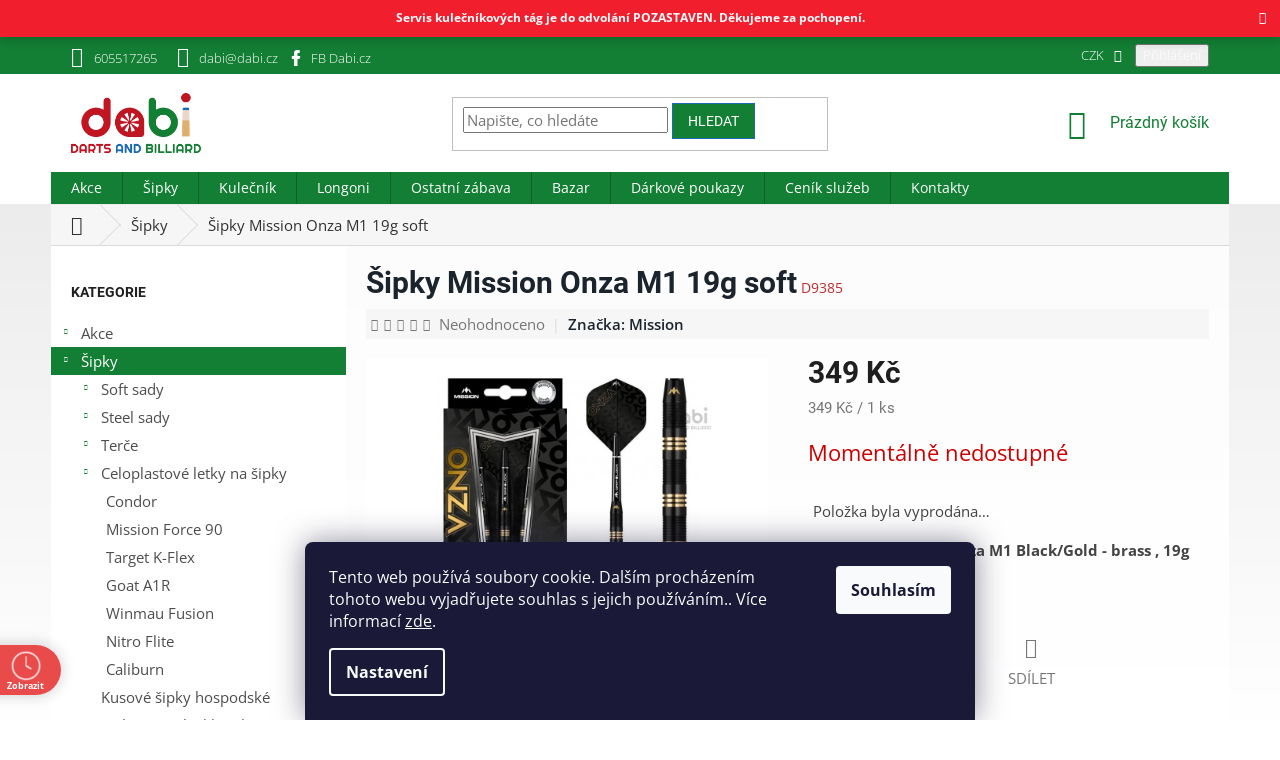

--- FILE ---
content_type: text/html; charset=utf-8
request_url: https://www.dabi.cz/sipky-mission-onza-m1-19g-soft/
body_size: 40842
content:
<!doctype html><html lang="cs" dir="ltr" class="header-background-light external-fonts-loaded"><head><meta charset="utf-8" /><meta name="viewport" content="width=device-width,initial-scale=1" /><title>Šipky Mission Onza M1 19g soft - Dabi shop s.r.o.</title><link rel="preconnect" href="https://cdn.myshoptet.com" /><link rel="dns-prefetch" href="https://cdn.myshoptet.com" /><link rel="preload" href="https://cdn.myshoptet.com/prj/dist/master/cms/libs/jquery/jquery-1.11.3.min.js" as="script" /><link href="https://cdn.myshoptet.com/prj/dist/master/cms/templates/frontend_templates/shared/css/font-face/open-sans.css" rel="stylesheet"><link href="https://cdn.myshoptet.com/prj/dist/master/cms/templates/frontend_templates/shared/css/font-face/roboto.css" rel="stylesheet"><link href="https://cdn.myshoptet.com/prj/dist/master/shop/dist/font-shoptet-11.css.62c94c7785ff2cea73b2.css" rel="stylesheet"><script>
dataLayer = [];
dataLayer.push({'shoptet' : {
    "pageId": 674,
    "pageType": "productDetail",
    "currency": "CZK",
    "currencyInfo": {
        "decimalSeparator": ",",
        "exchangeRate": 1,
        "priceDecimalPlaces": 2,
        "symbol": "K\u010d",
        "symbolLeft": 0,
        "thousandSeparator": " "
    },
    "language": "cs",
    "projectId": 402673,
    "product": {
        "id": 6842,
        "guid": "caa0e2da-a9a4-11eb-9509-0cc47a6b4bcc",
        "hasVariants": false,
        "codes": [
            {
                "code": "D9385"
            }
        ],
        "code": "D9385",
        "name": "\u0160ipky Mission Onza M1 19g soft",
        "appendix": "",
        "weight": 0.10000000000000001,
        "manufacturer": "Mission",
        "manufacturerGuid": "1EF5333C17A86B0C9AF4DA0BA3DED3EE",
        "currentCategory": "\u0160ipky",
        "currentCategoryGuid": "2a648227-d7b1-11e0-9a5c-feab5ed617ed",
        "defaultCategory": "\u0160ipky",
        "defaultCategoryGuid": "2a648227-d7b1-11e0-9a5c-feab5ed617ed",
        "currency": "CZK",
        "priceWithVat": 349
    },
    "stocks": [
        {
            "id": "ext",
            "title": "Sklad",
            "isDeliveryPoint": 0,
            "visibleOnEshop": 1
        }
    ],
    "cartInfo": {
        "id": null,
        "freeShipping": false,
        "freeShippingFrom": null,
        "leftToFreeGift": {
            "formattedPrice": "0 K\u010d",
            "priceLeft": 0
        },
        "freeGift": false,
        "leftToFreeShipping": {
            "priceLeft": null,
            "dependOnRegion": null,
            "formattedPrice": null
        },
        "discountCoupon": [],
        "getNoBillingShippingPrice": {
            "withoutVat": 0,
            "vat": 0,
            "withVat": 0
        },
        "cartItems": [],
        "taxMode": "ORDINARY"
    },
    "cart": [],
    "customer": {
        "priceRatio": 1,
        "priceListId": 1,
        "groupId": null,
        "registered": false,
        "mainAccount": false
    }
}});
dataLayer.push({'cookie_consent' : {
    "marketing": "denied",
    "analytics": "denied"
}});
document.addEventListener('DOMContentLoaded', function() {
    shoptet.consent.onAccept(function(agreements) {
        if (agreements.length == 0) {
            return;
        }
        dataLayer.push({
            'cookie_consent' : {
                'marketing' : (agreements.includes(shoptet.config.cookiesConsentOptPersonalisation)
                    ? 'granted' : 'denied'),
                'analytics': (agreements.includes(shoptet.config.cookiesConsentOptAnalytics)
                    ? 'granted' : 'denied')
            },
            'event': 'cookie_consent'
        });
    });
});
</script>

<!-- Google Tag Manager -->
<script>(function(w,d,s,l,i){w[l]=w[l]||[];w[l].push({'gtm.start':
new Date().getTime(),event:'gtm.js'});var f=d.getElementsByTagName(s)[0],
j=d.createElement(s),dl=l!='dataLayer'?'&l='+l:'';j.async=true;j.src=
'https://www.googletagmanager.com/gtm.js?id='+i+dl;f.parentNode.insertBefore(j,f);
})(window,document,'script','dataLayer','GTM-WC6Q375');</script>
<!-- End Google Tag Manager -->

<meta property="og:type" content="website"><meta property="og:site_name" content="dabi.cz"><meta property="og:url" content="https://www.dabi.cz/sipky-mission-onza-m1-19g-soft/"><meta property="og:title" content="Šipky Mission Onza M1 19g soft - Dabi shop s.r.o."><meta name="author" content="Dabi shop s.r.o."><meta name="web_author" content="Shoptet.cz"><meta name="dcterms.rightsHolder" content="www.dabi.cz"><meta name="robots" content="index,follow"><meta property="og:image" content="https://cdn.myshoptet.com/usr/www.dabi.cz/user/shop/big/6842-2_mission-onza-black-gold-brass-soft-tip-m1-19g-p1524-2375-medium.jpg?608be603"><meta property="og:description" content="Šipky Mission Onza M1 19g soft. Šipky soft Mission Onza M1 Black/Gold - brass , 19g od specialistů na šipky a kulečník. Přes 20 let zkušeností. Kamenná prodejna. Velký výběr a rychlé dodání."><meta name="description" content="Šipky Mission Onza M1 19g soft. Šipky soft Mission Onza M1 Black/Gold - brass , 19g od specialistů na šipky a kulečník. Přes 20 let zkušeností. Kamenná prodejna. Velký výběr a rychlé dodání."><meta property="product:price:amount" content="349"><meta property="product:price:currency" content="CZK"><style>:root {--color-primary: #137f34;--color-primary-h: 138;--color-primary-s: 74%;--color-primary-l: 29%;--color-primary-hover: #1c69b7;--color-primary-hover-h: 210;--color-primary-hover-s: 73%;--color-primary-hover-l: 41%;--color-secondary: #c11623;--color-secondary-h: 355;--color-secondary-s: 80%;--color-secondary-l: 42%;--color-secondary-hover: #f20719;--color-secondary-hover-h: 355;--color-secondary-hover-s: 94%;--color-secondary-hover-l: 49%;--color-tertiary: #137f34;--color-tertiary-h: 138;--color-tertiary-s: 74%;--color-tertiary-l: 29%;--color-tertiary-hover: #1c69b7;--color-tertiary-hover-h: 210;--color-tertiary-hover-s: 73%;--color-tertiary-hover-l: 41%;--color-header-background: #ffffff;--template-font: "Open Sans";--template-headings-font: "Roboto";--header-background-url: url("[data-uri]");--cookies-notice-background: #1A1937;--cookies-notice-color: #F8FAFB;--cookies-notice-button-hover: #f5f5f5;--cookies-notice-link-hover: #27263f;--templates-update-management-preview-mode-content: "Náhled aktualizací šablony je aktivní pro váš prohlížeč."}</style>
    
    <link href="https://cdn.myshoptet.com/prj/dist/master/shop/dist/main-11.less.5a24dcbbdabfd189c152.css" rel="stylesheet" />
        
    <script>var shoptet = shoptet || {};</script>
    <script src="https://cdn.myshoptet.com/prj/dist/master/shop/dist/main-3g-header.js.05f199e7fd2450312de2.js"></script>
<!-- User include --><!-- api 473(125) html code header -->

                <style>
                    #order-billing-methods .radio-wrapper[data-guid="6ec93d07-9b1d-11ed-88b4-ac1f6b0076ec"]:not(.cggooglepay), #order-billing-methods .radio-wrapper[data-guid="43a579e2-8d92-11eb-ac23-ac1f6b0076ec"]:not(.cgapplepay) {
                        display: none;
                    }
                </style>
                <script type="text/javascript">
                    document.addEventListener('DOMContentLoaded', function() {
                        if (getShoptetDataLayer('pageType') === 'billingAndShipping') {
                            
                try {
                    if (window.ApplePaySession && window.ApplePaySession.canMakePayments()) {
                        document.querySelector('#order-billing-methods .radio-wrapper[data-guid="43a579e2-8d92-11eb-ac23-ac1f6b0076ec"]').classList.add('cgapplepay');
                    }
                } catch (err) {} 
            
                            
                const cgBaseCardPaymentMethod = {
                        type: 'CARD',
                        parameters: {
                            allowedAuthMethods: ["PAN_ONLY", "CRYPTOGRAM_3DS"],
                            allowedCardNetworks: [/*"AMEX", "DISCOVER", "INTERAC", "JCB",*/ "MASTERCARD", "VISA"]
                        }
                };
                
                function cgLoadScript(src, callback)
                {
                    var s,
                        r,
                        t;
                    r = false;
                    s = document.createElement('script');
                    s.type = 'text/javascript';
                    s.src = src;
                    s.onload = s.onreadystatechange = function() {
                        if ( !r && (!this.readyState || this.readyState == 'complete') )
                        {
                            r = true;
                            callback();
                        }
                    };
                    t = document.getElementsByTagName('script')[0];
                    t.parentNode.insertBefore(s, t);
                } 
                
                function cgGetGoogleIsReadyToPayRequest() {
                    return Object.assign(
                        {},
                        {
                            apiVersion: 2,
                            apiVersionMinor: 0
                        },
                        {
                            allowedPaymentMethods: [cgBaseCardPaymentMethod]
                        }
                    );
                }

                function onCgGooglePayLoaded() {
                    let paymentsClient = new google.payments.api.PaymentsClient({environment: 'PRODUCTION'});
                    paymentsClient.isReadyToPay(cgGetGoogleIsReadyToPayRequest()).then(function(response) {
                        if (response.result) {
                            document.querySelector('#order-billing-methods .radio-wrapper[data-guid="6ec93d07-9b1d-11ed-88b4-ac1f6b0076ec"]').classList.add('cggooglepay');	 	 	 	 	 
                        }
                    })
                    .catch(function(err) {});
                }
                
                cgLoadScript('https://pay.google.com/gp/p/js/pay.js', onCgGooglePayLoaded);
            
                        }
                    });
                </script> 
                
<!-- api 690(337) html code header -->
<script>var ophWidgetData={"lang":"cs","link":"https:\/\/www.dabi.cz\/kontakty\/","logo":false,"turnOff":false,"expanded":false,"lunchShow":true,"checkHoliday":true,"showNextWeek":true,"showWidgetStart":"07:00","showWidgetEnd":"20:00","beforeOpenStore":0,"beforeCloseStore":0,"openingHours":[{"day":1,"openHour":"07:30","closeHour":"16:00","openPause":"12:00","closePause":"13:00","closed":false,"staticHourText":""},{"day":2,"openHour":"07:30","closeHour":"16:00","openPause":"12:00","closePause":"13:00","closed":false,"staticHourText":""},{"day":3,"openHour":"07:30","closeHour":"16:00","openPause":"12:00","closePause":"13:00","closed":false,"staticHourText":""},{"day":4,"openHour":"07:30","closeHour":"16:00","openPause":"12:00","closePause":"13:00","closed":false,"staticHourText":""},{"day":5,"openHour":"07:30","closeHour":"16:00","openPause":"12:00","closePause":"13:00","closed":false,"staticHourText":""},{"day":6,"openHour":"","closeHour":"","openPause":"","closePause":"","closed":true,"staticHourText":""},{"day":7,"openHour":"","closeHour":"","openPause":"","closePause":"","closed":true,"staticHourText":""}],"excludes":[{"date":"2023-12-23","openHour":"","closeHour":"","openPause":"","closePause":"","closed":true,"text":""},{"date":"2023-12-24","openHour":"","closeHour":"","openPause":"","closePause":"","closed":true,"text":""},{"date":"2023-12-25","openHour":"","closeHour":"","openPause":"","closePause":"","closed":true,"text":""},{"date":"2023-12-26","openHour":"","closeHour":"","openPause":"","closePause":"","closed":true,"text":""},{"date":"2023-12-27","openHour":"","closeHour":"","openPause":"","closePause":"","closed":true,"text":""},{"date":"2023-12-28","openHour":"","closeHour":"","openPause":"","closePause":"","closed":true,"text":""},{"date":"2023-12-29","openHour":"","closeHour":"","openPause":"","closePause":"","closed":true,"text":""},{"date":"2023-12-30","openHour":"","closeHour":"","openPause":"","closePause":"","closed":true,"text":""},{"date":"2023-12-31","openHour":"","closeHour":"","openPause":"","closePause":"","closed":true,"text":""},{"date":"2024-01-01","openHour":"","closeHour":"","openPause":"","closePause":"","closed":true,"text":""},{"date":"2024-12-23","openHour":"07:30","closeHour":"12:00","openPause":"","closePause":"","closed":false,"text":""},{"date":"2024-12-24","openHour":"","closeHour":"","openPause":"","closePause":"","closed":true,"text":""},{"date":"2024-12-25","openHour":"","closeHour":"","openPause":"","closePause":"","closed":true,"text":""},{"date":"2024-12-26","openHour":"","closeHour":"","openPause":"","closePause":"","closed":true,"text":""},{"date":"2024-12-27","openHour":"","closeHour":"","openPause":"","closePause":"","closed":true,"text":""},{"date":"2024-12-30","openHour":"","closeHour":"","openPause":"","closePause":"","closed":true,"text":""},{"date":"2024-12-31","openHour":"","closeHour":"","openPause":"","closePause":"","closed":true,"text":""},{"date":"2025-01-01","openHour":"","closeHour":"","openPause":"","closePause":"","closed":true,"text":""},{"date":"2025-01-02","openHour":"","closeHour":"","openPause":"","closePause":"","closed":true,"text":""},{"date":"2025-01-03","openHour":"","closeHour":"","openPause":"","closePause":"","closed":true,"text":""},{"date":"2025-04-18","openHour":"","closeHour":"","openPause":"","closePause":"","closed":true,"text":""},{"date":"2025-10-28","openHour":"","closeHour":"","openPause":"","closePause":"","closed":true,"text":""},{"date":"2025-11-17","openHour":"","closeHour":"","openPause":"","closePause":"","closed":true,"text":""},{"date":"2025-12-23","openHour":"07:30","closeHour":"12:00","openPause":"","closePause":"","closed":false,"text":""},{"date":"2025-12-29","openHour":"","closeHour":"","openPause":"","closePause":"","closed":true,"text":""},{"date":"2025-12-30","openHour":"","closeHour":"","openPause":"","closePause":"","closed":true,"text":""},{"date":"2025-12-31","openHour":"","closeHour":"","openPause":"","closePause":"","closed":true,"text":""},{"date":"2026-01-02","openHour":"","closeHour":"","openPause":"","closePause":"","closed":true,"text":""}],"holidayList":["01-01","01-05","08-05","05-07","06-07","28-09","28-10","17-11","24-12","25-12","26-12"],"todayLongFormat":false,"logoFilemanager":"","colors":{"bg_header_color":"","bg_logo_color":"","bg_title_color":"","bg_preopen_color":"#03a9f4","bg_open_color":"#4caf50","bg_pause_color":"#ff9800","bg_preclose_color":"#ff6f00","bg_close_color":"#e94b4b","color_exception_day":"#e94b4b"},"address":"Purky\u0148ova 102a, Brno, 612 00","icon":"icon-03","bottomPosition":"20","showDetailOnExpand":true,"disableDetail":false,"disableDetailTable":false,"hideOnMobile":false,"hideOnCheckout":false,"weekTurnOff":[],"directPosition":"ltr"}</script>
<!-- api 1501(1113) html code header -->
<link rel="stylesheet" href="https://cdn.myshoptet.com/usr/api2.dklab.cz/user/documents/_doplnky/filtry/402673/36/402673_36.css" type="text/css" /><style>:root { 
            --dklab-filters-active-color: #C71623; 
            --dklab-filters-active-foreground-color: #FFFFFF; 
            --dklab-filters-slider-color: #7C0E17; 
            --dklab-filters-show-filter-foreground-color: #FFFFFF; 
            --dklab-filters-show-filter-background-color: #C10000; 
            --dklab-filters-show-filter-edges-size: 10px 25px;
            --dklab-filters-show-filter-align: center;
            --dklab-filters-show-filter-align-desktop: flex-start;
        } 
                .filter-section form.dkLab-parameter fieldset div.div--collapsable:nth-child(+n+11),
                .filter-section form.dkLab-parameter-special fieldset div.div--collapsable:nth-child(+n+5) {
                    display: none;
                } 
                .filter-section form.dkLab-parameter.dkLab-parameter--show fieldset div.div--collapsable:nth-child(+n+11),
                .filter-section form.dkLab-parameter-special.dkLab-parameter-special--show fieldset div.div--collapsable:nth-child(+n+5) {
                    display: block;
                }</style>
<!-- service 690(337) html code header -->
<link href="https://cdn.myshoptet.com/usr/mcore.myshoptet.com/user/documents/upload/addon01/ophWidget.min.css?v=1.6.9" rel="stylesheet" />


<!-- service 1570(1164) html code header -->
<link rel="stylesheet" href="https://cdn.myshoptet.com/usr/shoptet.tomashlad.eu/user/documents/extras/products-auto-load/screen.css?v=0011">
<!-- service 1603(1193) html code header -->
<style>
.mobile .p-thumbnail:not(.highlighted):hover::before {
    opacity: 0 !important;
}
</style>
<!-- service 417(71) html code header -->
<style>
@media screen and (max-width: 767px) {
body.sticky-mobile:not(.paxio-merkur):not(.venus) .dropdown {display: none !important;}
body.sticky-mobile:not(.paxio-merkur):not(.venus) .languagesMenu{right: 98px; position: absolute;}
body.sticky-mobile:not(.paxio-merkur):not(.venus) .languagesMenu .caret{display: none !important;}
body.sticky-mobile:not(.paxio-merkur):not(.venus) .languagesMenu.open .languagesMenu__content {display: block;right: 0;left: auto;}
.template-12 #header .site-name {max-width: 40% !important;}
}
@media screen and (-ms-high-contrast: active), (-ms-high-contrast: none) {
.template-12 #header {position: fixed; width: 100%;}
.template-12 #content-wrapper.content-wrapper{padding-top: 80px;}
}
.sticky-mobile #header-image{display: none;}
@media screen and (max-width: 640px) {
.template-04.sticky-mobile #header-cart{position: fixed;top: 3px;right: 92px;}
.template-04.sticky-mobile #header-cart::before {font-size: 32px;}
.template-04.sticky-mobile #header-cart strong{display: none;}
}
@media screen and (min-width: 641px) {
.dklabGarnet #main-wrapper {overflow: visible !important;}
}
.dklabGarnet.sticky-mobile #logo img {top: 0 !important;}
@media screen and (min-width: 768px){
.top-navigation-bar .site-name {display: none;}
}
/*NOVÁ VERZE MOBILNÍ HLAVIČKY*/
@media screen and (max-width: 767px){
.scrolled-down body:not(.ordering-process):not(.search-window-visible) .top-navigation-bar {transform: none !important;}
.scrolled-down body:not(.ordering-process):not(.search-window-visible) #header .site-name {transform: none !important;}
.scrolled-down body:not(.ordering-process):not(.search-window-visible) #header .cart-count {transform: none !important;}
.scrolled-down #header {transform: none !important;}

body.template-11.mobile-header-version-1:not(.paxio-merkur):not(.venus) .top-navigation-bar .site-name{display: none !important;}
body.template-11.mobile-header-version-1:not(.paxio-merkur):not(.venus) #header .cart-count {top: -39px !important;position: absolute !important;}
.template-11.sticky-mobile.mobile-header-version-1 .responsive-tools > a[data-target="search"] {visibility: visible;}
.template-12.mobile-header-version-1 #header{position: fixed !important;}
.template-09.mobile-header-version-1.sticky-mobile .top-nav .subnav-left {visibility: visible;}
}

/*Disco*/
@media screen and (min-width: 768px){
.template-13:not(.jupiter) #header, .template-14 #header{position: sticky;top: 0;z-index: 8;}
.template-14.search-window-visible #header{z-index: 9999;}
body.navigation-hovered::before {z-index: 7;}
/*
.template-13 .top-navigation-bar{z-index: 10000;}
.template-13 .popup-widget {z-index: 10001;}
*/
.scrolled .template-13 #header, .scrolled .template-14 #header{box-shadow: 0 2px 10px rgba(0,0,0,0.1);}
.search-focused::before{z-index: 8;}
.top-navigation-bar{z-index: 9;position: relative;}
.paxio-merkur.top-navigation-menu-visible #header .search-form .form-control {z-index: 1;}
.paxio-merkur.top-navigation-menu-visible .search-form::before {z-index: 1;}
.scrolled .popup-widget.cart-widget {position: fixed;top: 68px !important;}

/* MERKUR */
.paxio-merkur.sticky-mobile.template-11 #oblibeneBtn{line-height: 70px !important;}
}


/* VENUS */
@media screen and (min-width: 768px){
.venus.sticky-mobile:not(.ordering-process) #header {position: fixed !important;width: 100%;transform: none !important;translate: none !important;box-shadow: 0 2px 10px rgba(0,0,0,0.1);visibility: visible !important;opacity: 1 !important;}
.venus.sticky-mobile:not(.ordering-process) .overall-wrapper{padding-top: 160px;}
.venus.sticky-mobile.type-index:not(.ordering-process) .overall-wrapper{padding-top: 85px;}
.venus.sticky-mobile:not(.ordering-process) #content-wrapper.content-wrapper {padding-top: 0 !important;}
}
@media screen and (max-width: 767px){
.template-14 .top-navigation-bar > .site-name{display: none !important;}
.template-14 #header .header-top .header-top-wrapper .site-name{margin: 0;}
}
/* JUPITER */
@media screen and (max-width: 767px){
.scrolled-down body.jupiter:not(.ordering-process):not(.search-window-visible) #header .site-name {-webkit-transform: translateX(-50%) !important;transform: translateX(-50%) !important;}
}
@media screen and (min-width: 768px){
.jupiter.sticky-header #header::after{display: none;}
.jupiter.sticky-header #header{position: fixed; top: 0; width: 100%;z-index: 99;}
.jupiter.sticky-header.ordering-process #header{position: relative;}
.jupiter.sticky-header .overall-wrapper{padding-top: 182px;}
.jupiter.sticky-header.ordering-process .overall-wrapper{padding-top: 0;}
.jupiter.sticky-header #header .header-top {height: 80px;}
}
</style>
<!-- service 1709(1293) html code header -->
<style>
.shkRecapImgExtension {
    float: left;
    width: 50px;
    margin-right: 6px;
    margin-bottom: 2px;
}
.shkRecapImgExtension:not(:nth-of-type(1)) {
  display: none;
}

@media only screen and (max-width: 1200px) and (min-width: 992px) {
    .shkRecapImgExtension {
        width: 38px;
    }
    .template-13 .shkRecapImgExtension {
        margin-right: 0;
        margin-bottom: 5px;
        width: 100%;
    }
}
@media only screen and (max-width: 360px) {
	.shkRecapImgExtension {
        width: 38px;
    }
}
.template-08 #checkout-recapitulation a,
.template-06 #checkout-recapitulation a {
	display: inline;
}
@media only screen and (max-width: 760px) and (min-width: 640px) {
	.template-08 .shkRecapImgExtension {
		margin-right: 0;
        margin-bottom: 5px;
        width: 100%;
	}
  .template-08 #checkout-recapitulation a {
  	display: inline-block;
  }
}

@media only screen and (max-width: 992px) and (min-width: 640px) {
    .template-05 .shkRecapImgExtension,
    .template-04 .shkRecapImgExtension {
        width: 38px;
    }
}
</style>
<!-- project html code header -->
<!-- DEVENIO (c) 2021 -->
<style>


.footer-icons .footer-icon{border-radius:5px;background-color:#fff;margin:5px;height:40px;padding:5px;display:flex;align-items:center;justify-content:center;}
.footer-icons .footer-icon img{max-width:50px;max-height:40px;}
.filter-section.filter-section-button a:hover{color:#fff;background-color:#137f34;}
.filter-section.filter-section-button a::after{font-size:10px;}
.filter-section.filter-section-button a{padding: 10px;border: 1px solid #137f34;display: inline-block;margin-top: 10px;text-transform: initial;font-size: 14px;background: #fff}
   table.detail-parameters{border:none!important;}
   table.detail-parameters td{border:none!important;}
   table.detail-parameters tr{border:none!important;}
   table.cart-table{border:none!important;}
   table.cart-table td{border:none!important;}
   table.cart-table tr{border:none!important;}
   table{width:100%;}
   tr{border: 1px solid #cdcdcd;padding: 15px 5px 5px 5px;vertical-align: middle;}
   td{
   border: 1px solid #cdcdcd;
   padding: 15px 5px 5px 5px;
   vertical-align: middle;
   }
   .content-inner li{font-weight:100;}
   .basic-description li{font-weight:100;}
   .body-banners .col-sm-12{
   padding-right:0;
   }
   .in-index .content{
   display: flex;
   flex-direction: column;
   }
   .in-index .content .body-banners{
   order: -1;
   }
   .in-index .content .banners-row{
   order: -2;
   }
   .homepage-group-title{
   color: #137f34;
   }
   .sidebar {
   background-color: #ffffff;
   }
   ul.subcategories a{
   color: #1b242d;
   }
   .top-navigation-bar {
   border-top-color: #137f34;
   border-bottom-color: #137f34;
   background-color: #137f34;
   color: #ffffff;
   padding-top: 5px;
   padding-bottom: 5px;
   font-weight: 100;}
   .top-navigation-bar a:link{
   color: #ffffff;
   }
   .top-navigation-bar a:hover{
   color: #ffffff;
   }
   .top-navigation-contacts {
   background-color: #137f34;
   }
   .top-navigation-bar:hover .top-navigation-contacts {
   background-color: #1c69b7;
   transition-duration: 0.5s;
   }
</style>
<style>
   .top-navigation-menu {
   display: none !important;
   }
   #footer .footer-rows .site-name {
   display: none;
   }
   #footer .custom-footer {
   padding-left: 0px !important;
   }
   footer{
   margin-top:30px;
   background:#1b242d;
   }
   #footer>.container {
   background:#1b242d;
   color: #ffffff;
   }
   .custom-footer h4{
   color: #ffffff!important;
   }
   .custom-footer li a{
   color: #ffffff!important;
   }
   .custom-footer li a:hover{
   color: #c11623!important;
   }
   .variant-list th{
   color: #1b242d;
   }
   .custom-footer{border:none;}
   .content-wrapper{
   background: rgba(255, 255, 255, 0.85)
   }
   body{
   background-image: linear-gradient(to bottom, #e6e5e6, #ecebec, #f2f2f3, #f9f8f9, #ffffff);
   background-repeat: no-repeat;
   }
   .before-carousel {
   background: linear-gradient(to bottom, rgba(255,255,255,0) 20%,
   rgba(255,255,255,1));
   background-size: cover!important;
   border: none!important;
   }
   .shp-tab{
   margin-right: 5px;
   text-transform: uppercase;
   }
   .shp-tab-link {
   background: #f5f5f5;
   color: #137f34;
   border: 1px solid #137f34;
   }
   .shp-tab-link a{
   color: #fff!important;
   }
   .shp-tab-link a:hover{
   color: #1b242d!important;
   }
   .active .shp-tab-link {
   background: #137f34;
   color: #fff;
   border: #1e1e1e;
   }
   .shp-tab.active{
   border: 1px solid #137f34;
   color: #1b242d;
   font-weight: 600;
   }
   .shp-tab.active a{
   color: #fff;
   }
   .shp-tab.active:hover{
   border: 1px solid #137f34;
   }
   .breadcrumbs{
   margin-top:1px;
   background-color: #f7f6f7;
   }
   .breadcrumbs a{
   color: #313131;
   }
   .breadcrumbs a:hover{
   color: #c02b2d;
   }
   .breadcrumbs{
   color: #313131;
   }
   .p-detail-info{
   background-color: #f7f6f7;
   padding: 5px;
   color: #1b242d;
   }
   .p-detail-info a{
   color: #1b242d;
   font-weight:600;
   }
   #uvodnibanner {
   min-height: 300px;
   text-align: center;
   padding-top: 50px;
   }
   #uvodnibanner h1 {
   color: #ee5122;
   text-align: center;
   text-transform: uppercase;
   font-weight: 800;
   font-size: 60px;
   }
   .mensinadpis {
   color: #c11a21;
   text-align: center;
   text-transform: uppercase;
   font-weight: 800;
   font-size: 50px;
   }
   .flag.flag-discount {
   background-color: #c02829;
   }
   body {
   font-size: 15px;
   color: #444;
   }
   p {
   font-weight: 100;
   }
   .p .name {
   font-size: 20px;
   font-weight: 600;
   }
   .p-code {
   font-weight: 100;
   }
   .homepage-products-heading-5 {
   text-transform: uppercase;
   color: #1b242d;
   }
   .welcome div {
   max-width: 100%!important;
   }
   .latest-contribution-box {
   visibility: hidden;
   height: 0!important;
   width: 0!important;
   }
   .category-header{
   background-color: #fff!important;
   }
   .p-detail-inner-header h1{
   color: #1b242d;
   font-weight: 600;
   font-size: 40px;
   }
   h2.products-related-header{
   color: #1b242d;
   }
   .content-inner {
   max-width: 100%;
   }
   h1{
   color: #1b242d;
   font-weight: 600;
   }
   h2{
   color: #1b242d;
   font-weight: 600;
   }
   h3{
   color: #1b242d;
   font-weight: 400;
   }
   @media screen and (max-width: 800px) {
   .before-carousel {
   background-size: contain;
   }
   #uvodnibanner h1 {
   font-size: 40px;
   }
   .mensinadpis {
   font-size: 30px;
   }
   .radek2 div{
   margin-bottom: 20px;}
   }
   .p-detail-inner-header h1{
   font-size: 30px;
   }
   .p-code{
   color: #c02b2d;
   }
</style>
<style>
   @media (max-width: 767px){
   .btn.cart-count{color: #fff!important;}
   .btn.cart-count::before{color: #fff!important;}
   a.btn.cart-count::before {color: #fff!important;}
   .btn.cart-count{z-index:999999;}
   .navigation-buttons{z-index:999999;}
   .top-navigation-bar {background: #c3c3c3!important;}
   .navigation-in{margin-top: 90px!important;}
   .site-name{padding: 20px;}
   }
</style>
<!-- Zuzana související produkty za popisem -->
<style type="text/css">
#content .p-detail {
      display: flex;
      flex-direction: column;
}
#content .p-detail .products-related-header {
      order: 30;
}
#content .p-detail .products-related.products-additional {
      order: 31;
}
#content .p-detail .browse-p {
      order: 32;
}

.shp-tabs-row a[href$="#productsAlternative"] {
      display: none !important;
}
#tab-content {
      display: flex;
      flex-direction: column;
}
#productsAlternative {
      display: block !important;
      opacity: 1 !important;
      order: 99;
}
#productsAlternative:before {
      content: 'Podobné produkty';
      font-size: 140%;
      margin-top: 30px;
      display: block;
}
.filter-section fieldset div label[class$="disabled"]{display:none;}
</style>
<style>
.site-msg.information {
position: sticky;
bottom: 20px;
max-width: 3000px;
line-height: 200%;
}
.site-msg {
    background-color: #f20719;
    color: white;
}
.site-msg.information {
text-align: center;
}
.site-msg.information .text {
font-weight: bold;
}
.site-msg .close::before {
color: white;
}
.top-navigation-contacts .facebook::before {
  position: absolute;
  left: 0;
  top: 50%;
  width: 24px;
  font-size: 16px;
  text-align: center;
}
.top-navigation-contacts .facebook::before {
  content: '\e900';
}
.top-navigation-contacts .facebook {
  position: relative;
  padding-left: 30px;
}
.top-navigation-contacts .facebook::before {
  display: inline-block;
  vertical-align: middle;
  font-family: shoptet;
  font-style: normal;
  font-weight: normal;
  font-variant: normal;
  line-height: 0;
  text-transform: none;
  text-decoration: none;
}
.top-navigation-contacts .facebook::before {
  left: 3px;
  color: #fff;
}
.top-navigation-bar .facebook a {
  color: #FFF;
}

</style>



<!-- /User include --><link rel="shortcut icon" href="/favicon.ico" type="image/x-icon" /><link rel="canonical" href="https://www.dabi.cz/sipky-mission-onza-m1-19g-soft/" />    <script>
        var _hwq = _hwq || [];
        _hwq.push(['setKey', 'D104A55C3C5A56F14CAF908978DC604F']);
        _hwq.push(['setTopPos', '0']);
        _hwq.push(['showWidget', '22']);
        (function() {
            var ho = document.createElement('script');
            ho.src = 'https://cz.im9.cz/direct/i/gjs.php?n=wdgt&sak=D104A55C3C5A56F14CAF908978DC604F';
            var s = document.getElementsByTagName('script')[0]; s.parentNode.insertBefore(ho, s);
        })();
    </script>
<script>!function(){var t={9196:function(){!function(){var t=/\[object (Boolean|Number|String|Function|Array|Date|RegExp)\]/;function r(r){return null==r?String(r):(r=t.exec(Object.prototype.toString.call(Object(r))))?r[1].toLowerCase():"object"}function n(t,r){return Object.prototype.hasOwnProperty.call(Object(t),r)}function e(t){if(!t||"object"!=r(t)||t.nodeType||t==t.window)return!1;try{if(t.constructor&&!n(t,"constructor")&&!n(t.constructor.prototype,"isPrototypeOf"))return!1}catch(t){return!1}for(var e in t);return void 0===e||n(t,e)}function o(t,r,n){this.b=t,this.f=r||function(){},this.d=!1,this.a={},this.c=[],this.e=function(t){return{set:function(r,n){u(c(r,n),t.a)},get:function(r){return t.get(r)}}}(this),i(this,t,!n);var e=t.push,o=this;t.push=function(){var r=[].slice.call(arguments,0),n=e.apply(t,r);return i(o,r),n}}function i(t,n,o){for(t.c.push.apply(t.c,n);!1===t.d&&0<t.c.length;){if("array"==r(n=t.c.shift()))t:{var i=n,a=t.a;if("string"==r(i[0])){for(var f=i[0].split("."),s=f.pop(),p=(i=i.slice(1),0);p<f.length;p++){if(void 0===a[f[p]])break t;a=a[f[p]]}try{a[s].apply(a,i)}catch(t){}}}else if("function"==typeof n)try{n.call(t.e)}catch(t){}else{if(!e(n))continue;for(var l in n)u(c(l,n[l]),t.a)}o||(t.d=!0,t.f(t.a,n),t.d=!1)}}function c(t,r){for(var n={},e=n,o=t.split("."),i=0;i<o.length-1;i++)e=e[o[i]]={};return e[o[o.length-1]]=r,n}function u(t,o){for(var i in t)if(n(t,i)){var c=t[i];"array"==r(c)?("array"==r(o[i])||(o[i]=[]),u(c,o[i])):e(c)?(e(o[i])||(o[i]={}),u(c,o[i])):o[i]=c}}window.DataLayerHelper=o,o.prototype.get=function(t){var r=this.a;t=t.split(".");for(var n=0;n<t.length;n++){if(void 0===r[t[n]])return;r=r[t[n]]}return r},o.prototype.flatten=function(){this.b.splice(0,this.b.length),this.b[0]={},u(this.a,this.b[0])}}()}},r={};function n(e){var o=r[e];if(void 0!==o)return o.exports;var i=r[e]={exports:{}};return t[e](i,i.exports,n),i.exports}n.n=function(t){var r=t&&t.__esModule?function(){return t.default}:function(){return t};return n.d(r,{a:r}),r},n.d=function(t,r){for(var e in r)n.o(r,e)&&!n.o(t,e)&&Object.defineProperty(t,e,{enumerable:!0,get:r[e]})},n.o=function(t,r){return Object.prototype.hasOwnProperty.call(t,r)},function(){"use strict";n(9196)}()}();</script>    <!-- Global site tag (gtag.js) - Google Analytics -->
    <script async src="https://www.googletagmanager.com/gtag/js?id=G-L6FN02XHD1"></script>
    <script>
        
        window.dataLayer = window.dataLayer || [];
        function gtag(){dataLayer.push(arguments);}
        

                    console.debug('default consent data');

            gtag('consent', 'default', {"ad_storage":"denied","analytics_storage":"denied","ad_user_data":"denied","ad_personalization":"denied","wait_for_update":500});
            dataLayer.push({
                'event': 'default_consent'
            });
        
        gtag('js', new Date());

        
                gtag('config', 'G-L6FN02XHD1', {"groups":"GA4","send_page_view":false,"content_group":"productDetail","currency":"CZK","page_language":"cs"});
        
                gtag('config', 'AW-396518297', {"allow_enhanced_conversions":true});
        
        
        
        
        
                    gtag('event', 'page_view', {"send_to":"GA4","page_language":"cs","content_group":"productDetail","currency":"CZK"});
        
                gtag('set', 'currency', 'CZK');

        gtag('event', 'view_item', {
            "send_to": "UA",
            "items": [
                {
                    "id": "D9385",
                    "name": "\u0160ipky Mission Onza M1 19g soft",
                    "category": "\u0160ipky",
                                        "brand": "Mission",
                                                            "price": 288.43
                }
            ]
        });
        
        
        
        
        
                    gtag('event', 'view_item', {"send_to":"GA4","page_language":"cs","content_group":"productDetail","value":288.43000000000001,"currency":"CZK","items":[{"item_id":"D9385","item_name":"\u0160ipky Mission Onza M1 19g soft","item_brand":"Mission","item_category":"\u0160ipky","price":288.43000000000001,"quantity":1,"index":0}]});
        
        
        
        
        
        
        
        document.addEventListener('DOMContentLoaded', function() {
            if (typeof shoptet.tracking !== 'undefined') {
                for (var id in shoptet.tracking.bannersList) {
                    gtag('event', 'view_promotion', {
                        "send_to": "UA",
                        "promotions": [
                            {
                                "id": shoptet.tracking.bannersList[id].id,
                                "name": shoptet.tracking.bannersList[id].name,
                                "position": shoptet.tracking.bannersList[id].position
                            }
                        ]
                    });
                }
            }

            shoptet.consent.onAccept(function(agreements) {
                if (agreements.length !== 0) {
                    console.debug('gtag consent accept');
                    var gtagConsentPayload =  {
                        'ad_storage': agreements.includes(shoptet.config.cookiesConsentOptPersonalisation)
                            ? 'granted' : 'denied',
                        'analytics_storage': agreements.includes(shoptet.config.cookiesConsentOptAnalytics)
                            ? 'granted' : 'denied',
                                                                                                'ad_user_data': agreements.includes(shoptet.config.cookiesConsentOptPersonalisation)
                            ? 'granted' : 'denied',
                        'ad_personalization': agreements.includes(shoptet.config.cookiesConsentOptPersonalisation)
                            ? 'granted' : 'denied',
                        };
                    console.debug('update consent data', gtagConsentPayload);
                    gtag('consent', 'update', gtagConsentPayload);
                    dataLayer.push(
                        { 'event': 'update_consent' }
                    );
                }
            });
        });
    </script>
<script>
    (function(t, r, a, c, k, i, n, g) { t['ROIDataObject'] = k;
    t[k]=t[k]||function(){ (t[k].q=t[k].q||[]).push(arguments) },t[k].c=i;n=r.createElement(a),
    g=r.getElementsByTagName(a)[0];n.async=1;n.src=c;g.parentNode.insertBefore(n,g)
    })(window, document, 'script', '//www.heureka.cz/ocm/sdk.js?source=shoptet&version=2&page=product_detail', 'heureka', 'cz');

    heureka('set_user_consent', 0);
</script>
</head><body class="desktop id-674 in-sipky template-11 type-product type-detail multiple-columns-body columns-3 ums_forms_redesign--off ums_a11y_category_page--on ums_discussion_rating_forms--off ums_flags_display_unification--on ums_a11y_login--on mobile-header-version-0"><noscript>
    <style>
        #header {
            padding-top: 0;
            position: relative !important;
            top: 0;
        }
        .header-navigation {
            position: relative !important;
        }
        .overall-wrapper {
            margin: 0 !important;
        }
        body:not(.ready) {
            visibility: visible !important;
        }
    </style>
    <div class="no-javascript">
        <div class="no-javascript__title">Musíte změnit nastavení vašeho prohlížeče</div>
        <div class="no-javascript__text">Podívejte se na: <a href="https://www.google.com/support/bin/answer.py?answer=23852">Jak povolit JavaScript ve vašem prohlížeči</a>.</div>
        <div class="no-javascript__text">Pokud používáte software na blokování reklam, může být nutné povolit JavaScript z této stránky.</div>
        <div class="no-javascript__text">Děkujeme.</div>
    </div>
</noscript>

        <div id="fb-root"></div>
        <script>
            window.fbAsyncInit = function() {
                FB.init({
//                    appId            : 'your-app-id',
                    autoLogAppEvents : true,
                    xfbml            : true,
                    version          : 'v19.0'
                });
            };
        </script>
        <script async defer crossorigin="anonymous" src="https://connect.facebook.net/cs_CZ/sdk.js"></script>
<!-- Google Tag Manager (noscript) -->
<noscript><iframe src="https://www.googletagmanager.com/ns.html?id=GTM-WC6Q375"
height="0" width="0" style="display:none;visibility:hidden"></iframe></noscript>
<!-- End Google Tag Manager (noscript) -->

    <div class="siteCookies siteCookies--bottom siteCookies--dark js-siteCookies" role="dialog" data-testid="cookiesPopup" data-nosnippet>
        <div class="siteCookies__form">
            <div class="siteCookies__content">
                <div class="siteCookies__text">
                    Tento web používá soubory cookie. Dalším procházením tohoto webu vyjadřujete souhlas s jejich používáním.. Více informací <a href="https://402673.myshoptet.com/podminky-ochrany-osobnich-udaju/" target="\">zde</a>.
                </div>
                <p class="siteCookies__links">
                    <button class="siteCookies__link js-cookies-settings" aria-label="Nastavení cookies" data-testid="cookiesSettings">Nastavení</button>
                </p>
            </div>
            <div class="siteCookies__buttonWrap">
                                <button class="siteCookies__button js-cookiesConsentSubmit" value="all" aria-label="Přijmout cookies" data-testid="buttonCookiesAccept">Souhlasím</button>
            </div>
        </div>
        <script>
            document.addEventListener("DOMContentLoaded", () => {
                const siteCookies = document.querySelector('.js-siteCookies');
                document.addEventListener("scroll", shoptet.common.throttle(() => {
                    const st = document.documentElement.scrollTop;
                    if (st > 1) {
                        siteCookies.classList.add('siteCookies--scrolled');
                    } else {
                        siteCookies.classList.remove('siteCookies--scrolled');
                    }
                }, 100));
            });
        </script>
    </div>
<a href="#content" class="skip-link sr-only">Přejít na obsah</a><div class="overall-wrapper"><div class="site-msg information"><div class="container"><div class="text">Servis kulečníkových tág je do odvolání POZASTAVEN. Děkujeme za pochopení.</div><div class="close js-close-information-msg"></div></div></div><div class="user-action"><div class="container">
    <div class="user-action-in">
                    <div id="login" class="user-action-login popup-widget login-widget" role="dialog" aria-labelledby="loginHeading">
        <div class="popup-widget-inner">
                            <h2 id="loginHeading">Přihlášení k vašemu účtu</h2><div id="customerLogin"><form action="/action/Customer/Login/" method="post" id="formLoginIncluded" class="csrf-enabled formLogin" data-testid="formLogin"><input type="hidden" name="referer" value="" /><div class="form-group"><div class="input-wrapper email js-validated-element-wrapper no-label"><input type="email" name="email" class="form-control" autofocus placeholder="E-mailová adresa (např. jan@novak.cz)" data-testid="inputEmail" autocomplete="email" required /></div></div><div class="form-group"><div class="input-wrapper password js-validated-element-wrapper no-label"><input type="password" name="password" class="form-control" placeholder="Heslo" data-testid="inputPassword" autocomplete="current-password" required /><span class="no-display">Nemůžete vyplnit toto pole</span><input type="text" name="surname" value="" class="no-display" /></div></div><div class="form-group"><div class="login-wrapper"><button type="submit" class="btn btn-secondary btn-text btn-login" data-testid="buttonSubmit">Přihlásit se</button><div class="password-helper"><a href="/registrace/" data-testid="signup" rel="nofollow">Nová registrace</a><a href="/klient/zapomenute-heslo/" rel="nofollow">Zapomenuté heslo</a></div></div></div></form>
</div>                    </div>
    </div>

                            <div id="cart-widget" class="user-action-cart popup-widget cart-widget loader-wrapper" data-testid="popupCartWidget" role="dialog" aria-hidden="true">
    <div class="popup-widget-inner cart-widget-inner place-cart-here">
        <div class="loader-overlay">
            <div class="loader"></div>
        </div>
    </div>

    <div class="cart-widget-button">
        <a href="/kosik/" class="btn btn-conversion" id="continue-order-button" rel="nofollow" data-testid="buttonNextStep">Pokračovat do košíku</a>
    </div>
</div>
            </div>
</div>
</div><div class="top-navigation-bar" data-testid="topNavigationBar">

    <div class="container">

        <div class="top-navigation-contacts">
            <strong>Zákaznická podpora:</strong><a href="tel:605517265" class="project-phone" aria-label="Zavolat na 605517265" data-testid="contactboxPhone"><span>605517265</span></a><a href="mailto:dabi@dabi.cz" class="project-email" data-testid="contactboxEmail"><span>dabi@dabi.cz</span></a>        </div>

                            <div class="top-navigation-menu">
                <div class="top-navigation-menu-trigger"></div>
                <ul class="top-navigation-bar-menu">
                                            <li class="top-navigation-menu-item-39">
                            <a href="/obchodni-podminky/">Obchodní podmínky</a>
                        </li>
                                            <li class="top-navigation-menu-item-27">
                            <a href="/doprava-a-platba/">Doprava a platba</a>
                        </li>
                                            <li class="top-navigation-menu-item-691">
                            <a href="/podminky-ochrany-osobnich-udaju/">Podmínky ochrany osobních údajů </a>
                        </li>
                                            <li class="top-navigation-menu-item-1076">
                            <a href="/cookies/">Cookies</a>
                        </li>
                                    </ul>
                <ul class="top-navigation-bar-menu-helper"></ul>
            </div>
        
        <div class="top-navigation-tools top-navigation-tools--language">
            <div class="responsive-tools">
                <a href="#" class="toggle-window" data-target="search" aria-label="Hledat" data-testid="linkSearchIcon"></a>
                                                            <a href="#" class="toggle-window" data-target="login"></a>
                                                    <a href="#" class="toggle-window" data-target="navigation" aria-label="Menu" data-testid="hamburgerMenu"></a>
            </div>
                <div class="dropdown">
        <span>Ceny v:</span>
        <button id="topNavigationDropdown" type="button" data-toggle="dropdown" aria-haspopup="true" aria-expanded="false">
            CZK
            <span class="caret"></span>
        </button>
        <ul class="dropdown-menu" aria-labelledby="topNavigationDropdown"><li><a href="/action/Currency/changeCurrency/?currencyCode=CZK" rel="nofollow">CZK</a></li><li><a href="/action/Currency/changeCurrency/?currencyCode=EUR" rel="nofollow">EUR</a></li></ul>
    </div>
            <button class="top-nav-button top-nav-button-login toggle-window" type="button" data-target="login" aria-haspopup="dialog" aria-controls="login" aria-expanded="false" data-testid="signin"><span>Přihlášení</span></button>        </div>

    </div>

</div>
<header id="header"><div class="container navigation-wrapper">
    <div class="header-top">
        <div class="site-name-wrapper">
            <div class="site-name"><a href="/" data-testid="linkWebsiteLogo"><img src="https://cdn.myshoptet.com/usr/www.dabi.cz/user/logos/dabi-logo.png" alt="Dabi shop s.r.o." fetchpriority="low" /></a></div>        </div>
        <div class="search" itemscope itemtype="https://schema.org/WebSite">
            <meta itemprop="headline" content="Šipky"/><meta itemprop="url" content="https://www.dabi.cz"/><meta itemprop="text" content="Šipky Mission Onza M1 19g soft. Šipky soft Mission Onza M1 Black/Gold - brass , 19g od specialistů na šipky a kulečník. Přes 20 let zkušeností. Kamenná prodejna. Velký výběr a rychlé dodání."/>            <form action="/action/ProductSearch/prepareString/" method="post"
    id="formSearchForm" class="search-form compact-form js-search-main"
    itemprop="potentialAction" itemscope itemtype="https://schema.org/SearchAction" data-testid="searchForm">
    <fieldset>
        <meta itemprop="target"
            content="https://www.dabi.cz/vyhledavani/?string={string}"/>
        <input type="hidden" name="language" value="cs"/>
        
            
<input
    type="search"
    name="string"
        class="query-input form-control search-input js-search-input"
    placeholder="Napište, co hledáte"
    autocomplete="off"
    required
    itemprop="query-input"
    aria-label="Vyhledávání"
    data-testid="searchInput"
>
            <button type="submit" class="btn btn-default" data-testid="searchBtn">Hledat</button>
        
    </fieldset>
</form>
        </div>
        <div class="navigation-buttons">
                
    <a href="/kosik/" class="btn btn-icon toggle-window cart-count" data-target="cart" data-hover="true" data-redirect="true" data-testid="headerCart" rel="nofollow" aria-haspopup="dialog" aria-expanded="false" aria-controls="cart-widget">
        
                <span class="sr-only">Nákupní košík</span>
        
            <span class="cart-price visible-lg-inline-block" data-testid="headerCartPrice">
                                    Prázdný košík                            </span>
        
    
            </a>
        </div>
    </div>
    <nav id="navigation" aria-label="Hlavní menu" data-collapsible="true"><div class="navigation-in menu"><ul class="menu-level-1" role="menubar" data-testid="headerMenuItems"><li class="menu-item-1142 ext" role="none"><a href="/akce/" data-testid="headerMenuItem" role="menuitem" aria-haspopup="true" aria-expanded="false"><b>Akce</b><span class="submenu-arrow"></span></a><ul class="menu-level-2" aria-label="Akce" tabindex="-1" role="menu"><li class="menu-item-1148" role="none"><a href="/sipky-akce/" class="menu-image" data-testid="headerMenuItem" tabindex="-1" aria-hidden="true"><img src="data:image/svg+xml,%3Csvg%20width%3D%22140%22%20height%3D%22100%22%20xmlns%3D%22http%3A%2F%2Fwww.w3.org%2F2000%2Fsvg%22%3E%3C%2Fsvg%3E" alt="" aria-hidden="true" width="140" height="100"  data-src="https://cdn.myshoptet.com/usr/www.dabi.cz/user/categories/thumb/sta__en___soubor.png" fetchpriority="low" /></a><div><a href="/sipky-akce/" data-testid="headerMenuItem" role="menuitem"><span>Šipky - akce</span></a>
                        </div></li><li class="menu-item-1151" role="none"><a href="/kulecnik-akce/" class="menu-image" data-testid="headerMenuItem" tabindex="-1" aria-hidden="true"><img src="data:image/svg+xml,%3Csvg%20width%3D%22140%22%20height%3D%22100%22%20xmlns%3D%22http%3A%2F%2Fwww.w3.org%2F2000%2Fsvg%22%3E%3C%2Fsvg%3E" alt="" aria-hidden="true" width="140" height="100"  data-src="https://cdn.myshoptet.com/usr/www.dabi.cz/user/categories/thumb/akce2(1)_(1).jpg" fetchpriority="low" /></a><div><a href="/kulecnik-akce/" data-testid="headerMenuItem" role="menuitem"><span>Kulečník - akce</span></a>
                        </div></li></ul></li>
<li class="menu-item-674 ext" role="none"><a href="/sipky/" class="active" data-testid="headerMenuItem" role="menuitem" aria-haspopup="true" aria-expanded="false"><b>Šipky</b><span class="submenu-arrow"></span></a><ul class="menu-level-2" aria-label="Šipky" tabindex="-1" role="menu"><li class="menu-item-1372 has-third-level" role="none"><a href="/soft-sady/" class="menu-image" data-testid="headerMenuItem" tabindex="-1" aria-hidden="true"><img src="data:image/svg+xml,%3Csvg%20width%3D%22140%22%20height%3D%22100%22%20xmlns%3D%22http%3A%2F%2Fwww.w3.org%2F2000%2Fsvg%22%3E%3C%2Fsvg%3E" alt="" aria-hidden="true" width="140" height="100"  data-src="https://cdn.myshoptet.com/usr/www.dabi.cz/user/categories/thumb/agora_soft.jpg" fetchpriority="low" /></a><div><a href="/soft-sady/" data-testid="headerMenuItem" role="menuitem"><span>Soft sady</span></a>
                                                    <ul class="menu-level-3" role="menu">
                                                                    <li class="menu-item-1375" role="none">
                                        <a href="/cena-do-600-kc/" data-testid="headerMenuItem" role="menuitem">
                                            Cena do 600,- Kč</a>,                                    </li>
                                                                    <li class="menu-item-1378" role="none">
                                        <a href="/cena-od-601-do-1200-kc/" data-testid="headerMenuItem" role="menuitem">
                                            Cena od 601,- do 1200,- Kč</a>,                                    </li>
                                                                    <li class="menu-item-1381" role="none">
                                        <a href="/cena-od-1201-do-1600-kc/" data-testid="headerMenuItem" role="menuitem">
                                            Cena od 1201,- do 1600,- Kč</a>,                                    </li>
                                                                    <li class="menu-item-1384" role="none">
                                        <a href="/cena-od-1601-kc-3/" data-testid="headerMenuItem" role="menuitem">
                                            Cena od 1601,- Kč</a>                                    </li>
                                                            </ul>
                        </div></li><li class="menu-item-1387 has-third-level" role="none"><a href="/steel-sady/" class="menu-image" data-testid="headerMenuItem" tabindex="-1" aria-hidden="true"><img src="data:image/svg+xml,%3Csvg%20width%3D%22140%22%20height%3D%22100%22%20xmlns%3D%22http%3A%2F%2Fwww.w3.org%2F2000%2Fsvg%22%3E%3C%2Fsvg%3E" alt="" aria-hidden="true" width="140" height="100"  data-src="https://cdn.myshoptet.com/usr/www.dabi.cz/user/categories/thumb/steel.jpg" fetchpriority="low" /></a><div><a href="/steel-sady/" data-testid="headerMenuItem" role="menuitem"><span>Steel sady</span></a>
                                                    <ul class="menu-level-3" role="menu">
                                                                    <li class="menu-item-1390" role="none">
                                        <a href="/cena-do-600-kc-2/" data-testid="headerMenuItem" role="menuitem">
                                            Cena do 600,- Kč</a>,                                    </li>
                                                                    <li class="menu-item-1393" role="none">
                                        <a href="/cena-od-601-do-1200-kc-2/" data-testid="headerMenuItem" role="menuitem">
                                            Cena od 601,- do 1200,- Kč</a>,                                    </li>
                                                                    <li class="menu-item-1399" role="none">
                                        <a href="/cena-od-1201-do-1600-kc-2/" data-testid="headerMenuItem" role="menuitem">
                                            Cena od 1201,- do 1600,- Kč</a>,                                    </li>
                                                                    <li class="menu-item-1402" role="none">
                                        <a href="/cena-od-1601-kc/" data-testid="headerMenuItem" role="menuitem">
                                            Cena od 1601,- Kč</a>                                    </li>
                                                            </ul>
                        </div></li><li class="menu-item-783 has-third-level" role="none"><a href="/terce/" class="menu-image" data-testid="headerMenuItem" tabindex="-1" aria-hidden="true"><img src="data:image/svg+xml,%3Csvg%20width%3D%22140%22%20height%3D%22100%22%20xmlns%3D%22http%3A%2F%2Fwww.w3.org%2F2000%2Fsvg%22%3E%3C%2Fsvg%3E" alt="" aria-hidden="true" width="140" height="100"  data-src="https://cdn.myshoptet.com/usr/www.dabi.cz/user/categories/thumb/viper.jpg" fetchpriority="low" /></a><div><a href="/terce/" data-testid="headerMenuItem" role="menuitem"><span>Terče</span></a>
                                                    <ul class="menu-level-3" role="menu">
                                                                    <li class="menu-item-825" role="none">
                                        <a href="/sisalove-terce/" data-testid="headerMenuItem" role="menuitem">
                                            Sisalové terče</a>,                                    </li>
                                                                    <li class="menu-item-1357" role="none">
                                        <a href="/steelove-sety/" data-testid="headerMenuItem" role="menuitem">
                                            Steelové sety</a>,                                    </li>
                                                                    <li class="menu-item-831" role="none">
                                        <a href="/elektronicke-terce/" data-testid="headerMenuItem" role="menuitem">
                                            Elektronické terče</a>,                                    </li>
                                                                    <li class="menu-item-858" role="none">
                                        <a href="/nahradni-dily/" data-testid="headerMenuItem" role="menuitem">
                                            Náhradní díly</a>,                                    </li>
                                                                    <li class="menu-item-828" role="none">
                                        <a href="/stojanove-automaty/" data-testid="headerMenuItem" role="menuitem">
                                            Stojanové automaty</a>                                    </li>
                                                            </ul>
                        </div></li><li class="menu-item-837 has-third-level" role="none"><a href="/letky-na-sipky-celoplastove/" class="menu-image" data-testid="headerMenuItem" tabindex="-1" aria-hidden="true"><img src="data:image/svg+xml,%3Csvg%20width%3D%22140%22%20height%3D%22100%22%20xmlns%3D%22http%3A%2F%2Fwww.w3.org%2F2000%2Fsvg%22%3E%3C%2Fsvg%3E" alt="" aria-hidden="true" width="140" height="100"  data-src="https://cdn.myshoptet.com/usr/www.dabi.cz/user/categories/thumb/mission-flights-force-red-gradients-no6-1.jpg" fetchpriority="low" /></a><div><a href="/letky-na-sipky-celoplastove/" data-testid="headerMenuItem" role="menuitem"><span>Celoplastové letky na šipky</span></a>
                                                    <ul class="menu-level-3" role="menu">
                                                                    <li class="menu-item-1310" role="none">
                                        <a href="/condor-letky/" data-testid="headerMenuItem" role="menuitem">
                                            Condor</a>,                                    </li>
                                                                    <li class="menu-item-1449" role="none">
                                        <a href="/mission-force-90/" data-testid="headerMenuItem" role="menuitem">
                                            Mission Force 90</a>,                                    </li>
                                                                    <li class="menu-item-1424" role="none">
                                        <a href="/k-flex/" data-testid="headerMenuItem" role="menuitem">
                                            Target K-Flex</a>,                                    </li>
                                                                    <li class="menu-item-1461" role="none">
                                        <a href="/goat-a1r/" data-testid="headerMenuItem" role="menuitem">
                                            Goat A1R</a>,                                    </li>
                                                                    <li class="menu-item-1421" role="none">
                                        <a href="/fusion/" data-testid="headerMenuItem" role="menuitem">
                                            Winmau Fusion</a>,                                    </li>
                                                                    <li class="menu-item-1458" role="none">
                                        <a href="/nitro-flite/" data-testid="headerMenuItem" role="menuitem">
                                            Nitro Flite</a>,                                    </li>
                                                                    <li class="menu-item-1455" role="none">
                                        <a href="/caliburn/" data-testid="headerMenuItem" role="menuitem">
                                            Caliburn</a>                                    </li>
                                                            </ul>
                        </div></li><li class="menu-item-1369" role="none"><a href="/kusove-sipky-hospodske/" class="menu-image" data-testid="headerMenuItem" tabindex="-1" aria-hidden="true"><img src="data:image/svg+xml,%3Csvg%20width%3D%22140%22%20height%3D%22100%22%20xmlns%3D%22http%3A%2F%2Fwww.w3.org%2F2000%2Fsvg%22%3E%3C%2Fsvg%3E" alt="" aria-hidden="true" width="140" height="100"  data-src="https://cdn.myshoptet.com/usr/www.dabi.cz/user/categories/thumb/dart_economy_yellow__1_4_9g.jpg" fetchpriority="low" /></a><div><a href="/kusove-sipky-hospodske/" data-testid="headerMenuItem" role="menuitem"><span>Kusové šipky hospodské</span></a>
                        </div></li><li class="menu-item-834 has-third-level" role="none"><a href="/letky-na-sipky-klasicke/" class="menu-image" data-testid="headerMenuItem" tabindex="-1" aria-hidden="true"><img src="data:image/svg+xml,%3Csvg%20width%3D%22140%22%20height%3D%22100%22%20xmlns%3D%22http%3A%2F%2Fwww.w3.org%2F2000%2Fsvg%22%3E%3C%2Fsvg%3E" alt="" aria-hidden="true" width="140" height="100"  data-src="https://cdn.myshoptet.com/usr/www.dabi.cz/user/categories/thumb/10-4112-shape-oracle_jpg_egdetail.jpg" fetchpriority="low" /></a><div><a href="/letky-na-sipky-klasicke/" data-testid="headerMenuItem" role="menuitem"><span>Letky na šipky klasické</span></a>
                                                    <ul class="menu-level-3" role="menu">
                                                                    <li class="menu-item-867" role="none">
                                        <a href="/znacka-2/" data-testid="headerMenuItem" role="menuitem">
                                            Značka</a>,                                    </li>
                                                                    <li class="menu-item-870" role="none">
                                        <a href="/tvar/" data-testid="headerMenuItem" role="menuitem">
                                            Tvar</a>,                                    </li>
                                                                    <li class="menu-item-873" role="none">
                                        <a href="/sila-materialu/" data-testid="headerMenuItem" role="menuitem">
                                            Síla materiálu</a>                                    </li>
                                                            </ul>
                        </div></li><li class="menu-item-696 has-third-level" role="none"><a href="/nasadky-na-sipky/" class="menu-image" data-testid="headerMenuItem" tabindex="-1" aria-hidden="true"><img src="data:image/svg+xml,%3Csvg%20width%3D%22140%22%20height%3D%22100%22%20xmlns%3D%22http%3A%2F%2Fwww.w3.org%2F2000%2Fsvg%22%3E%3C%2Fsvg%3E" alt="" aria-hidden="true" width="140" height="100"  data-src="https://cdn.myshoptet.com/usr/www.dabi.cz/user/categories/thumb/123.jpg" fetchpriority="low" /></a><div><a href="/nasadky-na-sipky/" data-testid="headerMenuItem" role="menuitem"><span>Násadky na šipky</span></a>
                                                    <ul class="menu-level-3" role="menu">
                                                                    <li class="menu-item-1226" role="none">
                                        <a href="/long/" data-testid="headerMenuItem" role="menuitem">
                                            Long</a>,                                    </li>
                                                                    <li class="menu-item-1223" role="none">
                                        <a href="/medium/" data-testid="headerMenuItem" role="menuitem">
                                            Medium</a>,                                    </li>
                                                                    <li class="menu-item-1229" role="none">
                                        <a href="/midi/" data-testid="headerMenuItem" role="menuitem">
                                            Midi</a>,                                    </li>
                                                                    <li class="menu-item-1232" role="none">
                                        <a href="/short/" data-testid="headerMenuItem" role="menuitem">
                                            Short</a>,                                    </li>
                                                                    <li class="menu-item-1235" role="none">
                                        <a href="/extra-short/" data-testid="headerMenuItem" role="menuitem">
                                            Extra Short</a>,                                    </li>
                                                                    <li class="menu-item-1238" role="none">
                                        <a href="/ultra-short/" data-testid="headerMenuItem" role="menuitem">
                                            Ultra Short</a>,                                    </li>
                                                                    <li class="menu-item-1241" role="none">
                                        <a href="/koncovky/" data-testid="headerMenuItem" role="menuitem">
                                            Koncovky</a>                                    </li>
                                                            </ul>
                        </div></li><li class="menu-item-699 has-third-level" role="none"><a href="/hroty-na-sipky/" class="menu-image" data-testid="headerMenuItem" tabindex="-1" aria-hidden="true"><img src="data:image/svg+xml,%3Csvg%20width%3D%22140%22%20height%3D%22100%22%20xmlns%3D%22http%3A%2F%2Fwww.w3.org%2F2000%2Fsvg%22%3E%3C%2Fsvg%3E" alt="" aria-hidden="true" width="140" height="100"  data-src="https://cdn.myshoptet.com/usr/www.dabi.cz/user/categories/thumb/15-109230.jpg" fetchpriority="low" /></a><div><a href="/hroty-na-sipky/" data-testid="headerMenuItem" role="menuitem"><span>Hroty na šipky</span></a>
                                                    <ul class="menu-level-3" role="menu">
                                                                    <li class="menu-item-840" role="none">
                                        <a href="/hroty-na-sipky-soft-2ba/" data-testid="headerMenuItem" role="menuitem">
                                            Hroty na šipky soft 2BA</a>,                                    </li>
                                                                    <li class="menu-item-843" role="none">
                                        <a href="/hroty-na-sipky-soft-1-4/" data-testid="headerMenuItem" role="menuitem">
                                            Hroty na šipky soft 1/4</a>,                                    </li>
                                                                    <li class="menu-item-846" role="none">
                                        <a href="/hroty-na-sipky-steel/" data-testid="headerMenuItem" role="menuitem">
                                            Hroty na šipky steel</a>                                    </li>
                                                            </ul>
                        </div></li><li class="menu-item-780 has-third-level" role="none"><a href="/prislusenstvi-na-sipky/" class="menu-image" data-testid="headerMenuItem" tabindex="-1" aria-hidden="true"><img src="data:image/svg+xml,%3Csvg%20width%3D%22140%22%20height%3D%22100%22%20xmlns%3D%22http%3A%2F%2Fwww.w3.org%2F2000%2Fsvg%22%3E%3C%2Fsvg%3E" alt="" aria-hidden="true" width="140" height="100"  data-src="https://cdn.myshoptet.com/usr/www.dabi.cz/user/categories/thumb/bull_pw.png" fetchpriority="low" /></a><div><a href="/prislusenstvi-na-sipky/" data-testid="headerMenuItem" role="menuitem"><span>Příslušenství na šipky</span></a>
                                                    <ul class="menu-level-3" role="menu">
                                                                    <li class="menu-item-1166" role="none">
                                        <a href="/krouzky--chranice/" data-testid="headerMenuItem" role="menuitem">
                                            Kroužky, chrániče</a>,                                    </li>
                                                                    <li class="menu-item-1169" role="none">
                                        <a href="/tesneni/" data-testid="headerMenuItem" role="menuitem">
                                            Těsnění</a>,                                    </li>
                                                                    <li class="menu-item-1172" role="none">
                                        <a href="/derovacky--extractory/" data-testid="headerMenuItem" role="menuitem">
                                            Děrovačky, extractory</a>,                                    </li>
                                                                    <li class="menu-item-1190" role="none">
                                        <a href="/vypichovaky--ostatni/" data-testid="headerMenuItem" role="menuitem">
                                            Vypichováky, ostatní příslušenství</a>,                                    </li>
                                                                    <li class="menu-item-1178" role="none">
                                        <a href="/klice--privesky/" data-testid="headerMenuItem" role="menuitem">
                                            Klíče, přívěsky</a>,                                    </li>
                                                                    <li class="menu-item-1175" role="none">
                                        <a href="/brousky--vosk/" data-testid="headerMenuItem" role="menuitem">
                                            Brousky, vosky</a>,                                    </li>
                                                                    <li class="menu-item-1184" role="none">
                                        <a href="/odhodove-cary/" data-testid="headerMenuItem" role="menuitem">
                                            Odhodové čáry</a>,                                    </li>
                                                                    <li class="menu-item-1181" role="none">
                                        <a href="/segmenty--matrice/" data-testid="headerMenuItem" role="menuitem">
                                            Segmenty, matrice</a>                                    </li>
                                                            </ul>
                        </div></li><li class="menu-item-774" role="none"><a href="/pouzdra-na-sipky/" class="menu-image" data-testid="headerMenuItem" tabindex="-1" aria-hidden="true"><img src="data:image/svg+xml,%3Csvg%20width%3D%22140%22%20height%3D%22100%22%20xmlns%3D%22http%3A%2F%2Fwww.w3.org%2F2000%2Fsvg%22%3E%3C%2Fsvg%3E" alt="" aria-hidden="true" width="140" height="100"  data-src="https://cdn.myshoptet.com/usr/www.dabi.cz/user/categories/thumb/qd9400010-michael-van-gerwen-dartswallet-in-green-2.png" fetchpriority="low" /></a><div><a href="/pouzdra-na-sipky/" data-testid="headerMenuItem" role="menuitem"><span>Pouzdra na šipky</span></a>
                        </div></li><li class="menu-item-1452" role="none"><a href="/osvetleni-a-pocitadla/" class="menu-image" data-testid="headerMenuItem" tabindex="-1" aria-hidden="true"><img src="data:image/svg+xml,%3Csvg%20width%3D%22140%22%20height%3D%22100%22%20xmlns%3D%22http%3A%2F%2Fwww.w3.org%2F2000%2Fsvg%22%3E%3C%2Fsvg%3E" alt="" aria-hidden="true" width="140" height="100"  data-src="https://cdn.myshoptet.com/usr/www.dabi.cz/user/categories/thumb/7523858_r_z001a.jpg" fetchpriority="low" /></a><div><a href="/osvetleni-a-pocitadla/" data-testid="headerMenuItem" role="menuitem"><span>Osvětlení a počítadla</span></a>
                        </div></li><li class="menu-item-777" role="none"><a href="/okruzi-na-sisalove-terce/" class="menu-image" data-testid="headerMenuItem" tabindex="-1" aria-hidden="true"><img src="data:image/svg+xml,%3Csvg%20width%3D%22140%22%20height%3D%22100%22%20xmlns%3D%22http%3A%2F%2Fwww.w3.org%2F2000%2Fsvg%22%3E%3C%2Fsvg%3E" alt="" aria-hidden="true" width="140" height="100"  data-src="https://cdn.myshoptet.com/usr/www.dabi.cz/user/categories/thumb/red-dragon-surround-gerwyn-price-iceman-edition-dartboard-surround-dart-catchring.jpg" fetchpriority="low" /></a><div><a href="/okruzi-na-sisalove-terce/" data-testid="headerMenuItem" role="menuitem"><span>Okruží na sisalové terče</span></a>
                        </div></li><li class="menu-item-855" role="none"><a href="/skrinky--stojany-a-osvetleni/" class="menu-image" data-testid="headerMenuItem" tabindex="-1" aria-hidden="true"><img src="data:image/svg+xml,%3Csvg%20width%3D%22140%22%20height%3D%22100%22%20xmlns%3D%22http%3A%2F%2Fwww.w3.org%2F2000%2Fsvg%22%3E%3C%2Fsvg%3E" alt="" aria-hidden="true" width="140" height="100"  data-src="https://cdn.myshoptet.com/usr/www.dabi.cz/user/categories/thumb/stojan.png" fetchpriority="low" /></a><div><a href="/skrinky--stojany-a-osvetleni/" data-testid="headerMenuItem" role="menuitem"><span>Skříňky, stojany</span></a>
                        </div></li><li class="menu-item-1109" role="none"><a href="/koberce-k-tercum/" class="menu-image" data-testid="headerMenuItem" tabindex="-1" aria-hidden="true"><img src="data:image/svg+xml,%3Csvg%20width%3D%22140%22%20height%3D%22100%22%20xmlns%3D%22http%3A%2F%2Fwww.w3.org%2F2000%2Fsvg%22%3E%3C%2Fsvg%3E" alt="" aria-hidden="true" width="140" height="100"  data-src="https://cdn.myshoptet.com/usr/www.dabi.cz/user/categories/thumb/_vyr_5814_koberec-k-terci-carpet-mat-120-bulls-zeleny.jpg" fetchpriority="low" /></a><div><a href="/koberce-k-tercum/" data-testid="headerMenuItem" role="menuitem"><span>Koberce k terčům</span></a>
                        </div></li></ul></li>
<li class="menu-item-714 ext" role="none"><a href="/kulecnik/" data-testid="headerMenuItem" role="menuitem" aria-haspopup="true" aria-expanded="false"><b>Kulečník</b><span class="submenu-arrow"></span></a><ul class="menu-level-2" aria-label="Kulečník" tabindex="-1" role="menu"><li class="menu-item-720" role="none"><a href="/kulecnikove-sukno/" class="menu-image" data-testid="headerMenuItem" tabindex="-1" aria-hidden="true"><img src="data:image/svg+xml,%3Csvg%20width%3D%22140%22%20height%3D%22100%22%20xmlns%3D%22http%3A%2F%2Fwww.w3.org%2F2000%2Fsvg%22%3E%3C%2Fsvg%3E" alt="" aria-hidden="true" width="140" height="100"  data-src="https://cdn.myshoptet.com/usr/www.dabi.cz/user/categories/thumb/600527.jpg" fetchpriority="low" /></a><div><a href="/kulecnikove-sukno/" data-testid="headerMenuItem" role="menuitem"><span>Kulečníkové sukno</span></a>
                        </div></li><li class="menu-item-723 has-third-level" role="none"><a href="/kulecnikova-taga/" class="menu-image" data-testid="headerMenuItem" tabindex="-1" aria-hidden="true"><img src="data:image/svg+xml,%3Csvg%20width%3D%22140%22%20height%3D%22100%22%20xmlns%3D%22http%3A%2F%2Fwww.w3.org%2F2000%2Fsvg%22%3E%3C%2Fsvg%3E" alt="" aria-hidden="true" width="140" height="100"  data-src="https://cdn.myshoptet.com/usr/www.dabi.cz/user/categories/thumb/24523.jpg" fetchpriority="low" /></a><div><a href="/kulecnikova-taga/" data-testid="headerMenuItem" role="menuitem"><span>Kulečníková tága</span></a>
                                                    <ul class="menu-level-3" role="menu">
                                                                    <li class="menu-item-798" role="none">
                                        <a href="/taga-jednodilna/" data-testid="headerMenuItem" role="menuitem">
                                            Tága jednodílná</a>,                                    </li>
                                                                    <li class="menu-item-801" role="none">
                                        <a href="/taga-karambol/" data-testid="headerMenuItem" role="menuitem">
                                            Tága karambol</a>,                                    </li>
                                                                    <li class="menu-item-804" role="none">
                                        <a href="/taga-pool/" data-testid="headerMenuItem" role="menuitem">
                                            Tága pool</a>,                                    </li>
                                                                    <li class="menu-item-807" role="none">
                                        <a href="/nahradni-vrsky-k-tagum/" data-testid="headerMenuItem" role="menuitem">
                                            Náhradní vršky k tágům</a>,                                    </li>
                                                                    <li class="menu-item-810" role="none">
                                        <a href="/prislusenstvi-k-tagu/" data-testid="headerMenuItem" role="menuitem">
                                            Příslušenství k tágu</a>                                    </li>
                                                            </ul>
                        </div></li><li class="menu-item-726 has-third-level" role="none"><a href="/kulecnikove-koule/" class="menu-image" data-testid="headerMenuItem" tabindex="-1" aria-hidden="true"><img src="data:image/svg+xml,%3Csvg%20width%3D%22140%22%20height%3D%22100%22%20xmlns%3D%22http%3A%2F%2Fwww.w3.org%2F2000%2Fsvg%22%3E%3C%2Fsvg%3E" alt="" aria-hidden="true" width="140" height="100"  data-src="https://cdn.myshoptet.com/usr/www.dabi.cz/user/categories/thumb/2302_(1).jpg" fetchpriority="low" /></a><div><a href="/kulecnikove-koule/" data-testid="headerMenuItem" role="menuitem"><span>Kulečníkové koule</span></a>
                                                    <ul class="menu-level-3" role="menu">
                                                                    <li class="menu-item-939" role="none">
                                        <a href="/koule-pool/" data-testid="headerMenuItem" role="menuitem">
                                            Koule pool</a>,                                    </li>
                                                                    <li class="menu-item-942" role="none">
                                        <a href="/koule-karambol/" data-testid="headerMenuItem" role="menuitem">
                                            Koule karambol</a>                                    </li>
                                                            </ul>
                        </div></li><li class="menu-item-729" role="none"><a href="/kulecnikove-lampy/" class="menu-image" data-testid="headerMenuItem" tabindex="-1" aria-hidden="true"><img src="data:image/svg+xml,%3Csvg%20width%3D%22140%22%20height%3D%22100%22%20xmlns%3D%22http%3A%2F%2Fwww.w3.org%2F2000%2Fsvg%22%3E%3C%2Fsvg%3E" alt="" aria-hidden="true" width="140" height="100"  data-src="https://cdn.myshoptet.com/usr/www.dabi.cz/user/categories/thumb/paris.jpg" fetchpriority="low" /></a><div><a href="/kulecnikove-lampy/" data-testid="headerMenuItem" role="menuitem"><span>Kulečníkové lampy</span></a>
                        </div></li><li class="menu-item-732" role="none"><a href="/pouzdra-na-tago/" class="menu-image" data-testid="headerMenuItem" tabindex="-1" aria-hidden="true"><img src="data:image/svg+xml,%3Csvg%20width%3D%22140%22%20height%3D%22100%22%20xmlns%3D%22http%3A%2F%2Fwww.w3.org%2F2000%2Fsvg%22%3E%3C%2Fsvg%3E" alt="" aria-hidden="true" width="140" height="100"  data-src="https://cdn.myshoptet.com/usr/www.dabi.cz/user/categories/thumb/6438.jpg" fetchpriority="low" /></a><div><a href="/pouzdra-na-tago/" data-testid="headerMenuItem" role="menuitem"><span>Pouzdra na tágo</span></a>
                        </div></li><li class="menu-item-735 has-third-level" role="none"><a href="/kuze-na-tago/" class="menu-image" data-testid="headerMenuItem" tabindex="-1" aria-hidden="true"><img src="data:image/svg+xml,%3Csvg%20width%3D%22140%22%20height%3D%22100%22%20xmlns%3D%22http%3A%2F%2Fwww.w3.org%2F2000%2Fsvg%22%3E%3C%2Fsvg%3E" alt="" aria-hidden="true" width="140" height="100"  data-src="https://cdn.myshoptet.com/usr/www.dabi.cz/user/categories/thumb/kamuim.jpg" fetchpriority="low" /></a><div><a href="/kuze-na-tago/" data-testid="headerMenuItem" role="menuitem"><span>Kůže na tágo</span></a>
                                                    <ul class="menu-level-3" role="menu">
                                                                    <li class="menu-item-1127" role="none">
                                        <a href="/vicevrstve-profesionalni/" data-testid="headerMenuItem" role="menuitem">
                                            Vícevrstvé profesionální</a>,                                    </li>
                                                                    <li class="menu-item-1124" role="none">
                                        <a href="/lepene-jednovrstve/" data-testid="headerMenuItem" role="menuitem">
                                            Lepené jednovrstvé</a>,                                    </li>
                                                                    <li class="menu-item-1121" role="none">
                                        <a href="/ekonomicke-kuze/" data-testid="headerMenuItem" role="menuitem">
                                            Ekonomické kůže</a>                                    </li>
                                                            </ul>
                        </div></li><li class="menu-item-738" role="none"><a href="/kostice-na-tago/" class="menu-image" data-testid="headerMenuItem" tabindex="-1" aria-hidden="true"><img src="data:image/svg+xml,%3Csvg%20width%3D%22140%22%20height%3D%22100%22%20xmlns%3D%22http%3A%2F%2Fwww.w3.org%2F2000%2Fsvg%22%3E%3C%2Fsvg%3E" alt="" aria-hidden="true" width="140" height="100"  data-src="https://cdn.myshoptet.com/usr/www.dabi.cz/user/categories/thumb/7257_2.jpg" fetchpriority="low" /></a><div><a href="/kostice-na-tago/" data-testid="headerMenuItem" role="menuitem"><span>Kostice na tágo</span></a>
                        </div></li><li class="menu-item-741" role="none"><a href="/rukavicky/" class="menu-image" data-testid="headerMenuItem" tabindex="-1" aria-hidden="true"><img src="data:image/svg+xml,%3Csvg%20width%3D%22140%22%20height%3D%22100%22%20xmlns%3D%22http%3A%2F%2Fwww.w3.org%2F2000%2Fsvg%22%3E%3C%2Fsvg%3E" alt="" aria-hidden="true" width="140" height="100"  data-src="https://cdn.myshoptet.com/usr/www.dabi.cz/user/categories/thumb/12208.jpg" fetchpriority="low" /></a><div><a href="/rukavicky/" data-testid="headerMenuItem" role="menuitem"><span>Rukavičky</span></a>
                        </div></li><li class="menu-item-744" role="none"><a href="/kridy-pouzdra/" class="menu-image" data-testid="headerMenuItem" tabindex="-1" aria-hidden="true"><img src="data:image/svg+xml,%3Csvg%20width%3D%22140%22%20height%3D%22100%22%20xmlns%3D%22http%3A%2F%2Fwww.w3.org%2F2000%2Fsvg%22%3E%3C%2Fsvg%3E" alt="" aria-hidden="true" width="140" height="100"  data-src="https://cdn.myshoptet.com/usr/www.dabi.cz/user/categories/thumb/7068-1_2.jpg" fetchpriority="low" /></a><div><a href="/kridy-pouzdra/" data-testid="headerMenuItem" role="menuitem"><span>Křídy + Pouzdra</span></a>
                        </div></li><li class="menu-item-747" role="none"><a href="/stojany-na-tago/" class="menu-image" data-testid="headerMenuItem" tabindex="-1" aria-hidden="true"><img src="data:image/svg+xml,%3Csvg%20width%3D%22140%22%20height%3D%22100%22%20xmlns%3D%22http%3A%2F%2Fwww.w3.org%2F2000%2Fsvg%22%3E%3C%2Fsvg%3E" alt="" aria-hidden="true" width="140" height="100"  data-src="https://cdn.myshoptet.com/usr/www.dabi.cz/user/categories/thumb/antik.jpg" fetchpriority="low" /></a><div><a href="/stojany-na-tago/" data-testid="headerMenuItem" role="menuitem"><span>Stojany na tágo</span></a>
                        </div></li><li class="menu-item-750" role="none"><a href="/navleky-na-tago/" class="menu-image" data-testid="headerMenuItem" tabindex="-1" aria-hidden="true"><img src="data:image/svg+xml,%3Csvg%20width%3D%22140%22%20height%3D%22100%22%20xmlns%3D%22http%3A%2F%2Fwww.w3.org%2F2000%2Fsvg%22%3E%3C%2Fsvg%3E" alt="" aria-hidden="true" width="140" height="100"  data-src="https://cdn.myshoptet.com/usr/www.dabi.cz/user/categories/thumb/18258_3.jpg" fetchpriority="low" /></a><div><a href="/navleky-na-tago/" data-testid="headerMenuItem" role="menuitem"><span>Návleky na tágo</span></a>
                        </div></li><li class="menu-item-753" role="none"><a href="/trojuhelniky/" class="menu-image" data-testid="headerMenuItem" tabindex="-1" aria-hidden="true"><img src="data:image/svg+xml,%3Csvg%20width%3D%22140%22%20height%3D%22100%22%20xmlns%3D%22http%3A%2F%2Fwww.w3.org%2F2000%2Fsvg%22%3E%3C%2Fsvg%3E" alt="" aria-hidden="true" width="140" height="100"  data-src="https://cdn.myshoptet.com/usr/www.dabi.cz/user/categories/thumb/j4057601.jpg" fetchpriority="low" /></a><div><a href="/trojuhelniky/" data-testid="headerMenuItem" role="menuitem"><span>Trojúhelníky</span></a>
                        </div></li><li class="menu-item-756" role="none"><a href="/udrzba/" class="menu-image" data-testid="headerMenuItem" tabindex="-1" aria-hidden="true"><img src="data:image/svg+xml,%3Csvg%20width%3D%22140%22%20height%3D%22100%22%20xmlns%3D%22http%3A%2F%2Fwww.w3.org%2F2000%2Fsvg%22%3E%3C%2Fsvg%3E" alt="" aria-hidden="true" width="140" height="100"  data-src="https://cdn.myshoptet.com/usr/www.dabi.cz/user/categories/thumb/17582.jpg" fetchpriority="low" /></a><div><a href="/udrzba/" data-testid="headerMenuItem" role="menuitem"><span>Údržba</span></a>
                        </div></li><li class="menu-item-759" role="none"><a href="/podpery-na-tago/" class="menu-image" data-testid="headerMenuItem" tabindex="-1" aria-hidden="true"><img src="data:image/svg+xml,%3Csvg%20width%3D%22140%22%20height%3D%22100%22%20xmlns%3D%22http%3A%2F%2Fwww.w3.org%2F2000%2Fsvg%22%3E%3C%2Fsvg%3E" alt="" aria-hidden="true" width="140" height="100"  data-src="https://cdn.myshoptet.com/usr/www.dabi.cz/user/categories/thumb/j4112050.jpg" fetchpriority="low" /></a><div><a href="/podpery-na-tago/" data-testid="headerMenuItem" role="menuitem"><span>Podpěry na tágo</span></a>
                        </div></li><li class="menu-item-762" role="none"><a href="/kulecnikova-pocitadla/" class="menu-image" data-testid="headerMenuItem" tabindex="-1" aria-hidden="true"><img src="data:image/svg+xml,%3Csvg%20width%3D%22140%22%20height%3D%22100%22%20xmlns%3D%22http%3A%2F%2Fwww.w3.org%2F2000%2Fsvg%22%3E%3C%2Fsvg%3E" alt="" aria-hidden="true" width="140" height="100"  data-src="https://cdn.myshoptet.com/usr/www.dabi.cz/user/categories/thumb/18109.jpg" fetchpriority="low" /></a><div><a href="/kulecnikova-pocitadla/" data-testid="headerMenuItem" role="menuitem"><span>Kulečníková počítadla</span></a>
                        </div></li><li class="menu-item-765" role="none"><a href="/knihy-obrazy-plakaty/" class="menu-image" data-testid="headerMenuItem" tabindex="-1" aria-hidden="true"><img src="data:image/svg+xml,%3Csvg%20width%3D%22140%22%20height%3D%22100%22%20xmlns%3D%22http%3A%2F%2Fwww.w3.org%2F2000%2Fsvg%22%3E%3C%2Fsvg%3E" alt="" aria-hidden="true" width="140" height="100"  data-src="https://cdn.myshoptet.com/usr/www.dabi.cz/user/categories/thumb/600782.jpg" fetchpriority="low" /></a><div><a href="/knihy-obrazy-plakaty/" data-testid="headerMenuItem" role="menuitem"><span>Knihy + obrazy + Plakáty</span></a>
                        </div></li><li class="menu-item-768" role="none"><a href="/vyroba-a-servis/" class="menu-image" data-testid="headerMenuItem" tabindex="-1" aria-hidden="true"><img src="data:image/svg+xml,%3Csvg%20width%3D%22140%22%20height%3D%22100%22%20xmlns%3D%22http%3A%2F%2Fwww.w3.org%2F2000%2Fsvg%22%3E%3C%2Fsvg%3E" alt="" aria-hidden="true" width="140" height="100"  data-src="https://cdn.myshoptet.com/usr/www.dabi.cz/user/categories/thumb/7098-1.jpg" fetchpriority="low" /></a><div><a href="/vyroba-a-servis/" data-testid="headerMenuItem" role="menuitem"><span>Výroba a servis</span></a>
                        </div></li><li class="menu-item-1160" role="none"><a href="/kulecnikove-prislusenstvi/" class="menu-image" data-testid="headerMenuItem" tabindex="-1" aria-hidden="true"><img src="data:image/svg+xml,%3Csvg%20width%3D%22140%22%20height%3D%22100%22%20xmlns%3D%22http%3A%2F%2Fwww.w3.org%2F2000%2Fsvg%22%3E%3C%2Fsvg%3E" alt="" aria-hidden="true" width="140" height="100"  data-src="https://cdn.myshoptet.com/usr/www.dabi.cz/user/categories/thumb/unnamed.jpg" fetchpriority="low" /></a><div><a href="/kulecnikove-prislusenstvi/" data-testid="headerMenuItem" role="menuitem"><span>Kulečníkové příslušenství</span></a>
                        </div></li></ul></li>
<li class="menu-item-1115 ext" role="none"><a href="/longoni/" data-testid="headerMenuItem" role="menuitem" aria-haspopup="true" aria-expanded="false"><b>Longoni</b><span class="submenu-arrow"></span></a><ul class="menu-level-2" aria-label="Longoni" tabindex="-1" role="menu"><li class="menu-item-1298" role="none"><a href="/taga-a-vrsky-longoni/" class="menu-image" data-testid="headerMenuItem" tabindex="-1" aria-hidden="true"><img src="data:image/svg+xml,%3Csvg%20width%3D%22140%22%20height%3D%22100%22%20xmlns%3D%22http%3A%2F%2Fwww.w3.org%2F2000%2Fsvg%22%3E%3C%2Fsvg%3E" alt="" aria-hidden="true" width="140" height="100"  data-src="https://cdn.myshoptet.com/usr/www.dabi.cz/user/categories/thumb/longoni-logo-1.jpg" fetchpriority="low" /></a><div><a href="/taga-a-vrsky-longoni/" data-testid="headerMenuItem" role="menuitem"><span>Tága Longoni</span></a>
                        </div></li><li class="menu-item-1360" role="none"><a href="/vrsky-longoni/" class="menu-image" data-testid="headerMenuItem" tabindex="-1" aria-hidden="true"><img src="data:image/svg+xml,%3Csvg%20width%3D%22140%22%20height%3D%22100%22%20xmlns%3D%22http%3A%2F%2Fwww.w3.org%2F2000%2Fsvg%22%3E%3C%2Fsvg%3E" alt="" aria-hidden="true" width="140" height="100"  data-src="https://cdn.myshoptet.com/usr/www.dabi.cz/user/categories/thumb/shaft_longoni_maple_c67_wj.jpg" fetchpriority="low" /></a><div><a href="/vrsky-longoni/" data-testid="headerMenuItem" role="menuitem"><span>Vršky Longoni</span></a>
                        </div></li><li class="menu-item-1301" role="none"><a href="/prislusenstvi-longoni/" class="menu-image" data-testid="headerMenuItem" tabindex="-1" aria-hidden="true"><img src="data:image/svg+xml,%3Csvg%20width%3D%22140%22%20height%3D%22100%22%20xmlns%3D%22http%3A%2F%2Fwww.w3.org%2F2000%2Fsvg%22%3E%3C%2Fsvg%3E" alt="" aria-hidden="true" width="140" height="100"  data-src="https://cdn.myshoptet.com/usr/www.dabi.cz/user/categories/thumb/maxresdefault.jpg" fetchpriority="low" /></a><div><a href="/prislusenstvi-longoni/" data-testid="headerMenuItem" role="menuitem"><span>Příslušenství Longoni</span></a>
                        </div></li></ul></li>
<li class="menu-item-1064 ext" role="none"><a href="/ostatni-zabava/" data-testid="headerMenuItem" role="menuitem" aria-haspopup="true" aria-expanded="false"><b>Ostatní zábava</b><span class="submenu-arrow"></span></a><ul class="menu-level-2" aria-label="Ostatní zábava" tabindex="-1" role="menu"><li class="menu-item-789" role="none"><a href="/air-hockey/" class="menu-image" data-testid="headerMenuItem" tabindex="-1" aria-hidden="true"><img src="data:image/svg+xml,%3Csvg%20width%3D%22140%22%20height%3D%22100%22%20xmlns%3D%22http%3A%2F%2Fwww.w3.org%2F2000%2Fsvg%22%3E%3C%2Fsvg%3E" alt="" aria-hidden="true" width="140" height="100"  data-src="https://cdn.myshoptet.com/usr/www.dabi.cz/user/categories/thumb/17804-1.jpg" fetchpriority="low" /></a><div><a href="/air-hockey/" data-testid="headerMenuItem" role="menuitem"><span>Air Hockey</span></a>
                        </div></li><li class="menu-item-1025" role="none"><a href="/volny-cas/" class="menu-image" data-testid="headerMenuItem" tabindex="-1" aria-hidden="true"><img src="data:image/svg+xml,%3Csvg%20width%3D%22140%22%20height%3D%22100%22%20xmlns%3D%22http%3A%2F%2Fwww.w3.org%2F2000%2Fsvg%22%3E%3C%2Fsvg%3E" alt="" aria-hidden="true" width="140" height="100"  data-src="https://cdn.myshoptet.com/usr/www.dabi.cz/user/categories/thumb/6839.jpg" fetchpriority="low" /></a><div><a href="/volny-cas/" data-testid="headerMenuItem" role="menuitem"><span>Volný čas</span></a>
                        </div></li><li class="menu-item-786" role="none"><a href="/stolni-fotbal/" class="menu-image" data-testid="headerMenuItem" tabindex="-1" aria-hidden="true"><img src="data:image/svg+xml,%3Csvg%20width%3D%22140%22%20height%3D%22100%22%20xmlns%3D%22http%3A%2F%2Fwww.w3.org%2F2000%2Fsvg%22%3E%3C%2Fsvg%3E" alt="" aria-hidden="true" width="140" height="100"  data-src="https://cdn.myshoptet.com/usr/www.dabi.cz/user/categories/thumb/14505-1.jpg" fetchpriority="low" /></a><div><a href="/stolni-fotbal/" data-testid="headerMenuItem" role="menuitem"><span>Stolní fotbal</span></a>
                        </div></li></ul></li>
<li class="menu-item-1070" role="none"><a href="/bazar/" data-testid="headerMenuItem" role="menuitem" aria-expanded="false"><b>Bazar</b></a></li>
<li class="menu-item-1259 ext" role="none"><a href="/darkove-poukazy/" data-testid="headerMenuItem" role="menuitem" aria-haspopup="true" aria-expanded="false"><b>Dárkové poukazy</b><span class="submenu-arrow"></span></a><ul class="menu-level-2" aria-label="Dárkové poukazy" tabindex="-1" role="menu"><li class="menu-item-1265" role="none"><a href="/poukazy-elektronicke/" class="menu-image" data-testid="headerMenuItem" tabindex="-1" aria-hidden="true"><img src="data:image/svg+xml,%3Csvg%20width%3D%22140%22%20height%3D%22100%22%20xmlns%3D%22http%3A%2F%2Fwww.w3.org%2F2000%2Fsvg%22%3E%3C%2Fsvg%3E" alt="" aria-hidden="true" width="140" height="100"  data-src="https://cdn.myshoptet.com/usr/www.dabi.cz/user/categories/thumb/_-720x400.jpg" fetchpriority="low" /></a><div><a href="/poukazy-elektronicke/" data-testid="headerMenuItem" role="menuitem"><span>Poukazy e-mailem</span></a>
                        </div></li><li class="menu-item-1268" role="none"><a href="/poukazy-postou/" class="menu-image" data-testid="headerMenuItem" tabindex="-1" aria-hidden="true"><img src="data:image/svg+xml,%3Csvg%20width%3D%22140%22%20height%3D%22100%22%20xmlns%3D%22http%3A%2F%2Fwww.w3.org%2F2000%2Fsvg%22%3E%3C%2Fsvg%3E" alt="" aria-hidden="true" width="140" height="100"  data-src="https://cdn.myshoptet.com/usr/www.dabi.cz/user/categories/thumb/74009105_300.jpg" fetchpriority="low" /></a><div><a href="/poukazy-postou/" data-testid="headerMenuItem" role="menuitem"><span>Poukazy tištěné</span></a>
                        </div></li></ul></li>
<li class="menu-item-1067" role="none"><a href="/cenik-sluzeb/" data-testid="headerMenuItem" role="menuitem" aria-expanded="false"><b>Ceník služeb</b></a></li>
<li class="menu-item-29" role="none"><a href="/kontakty/" data-testid="headerMenuItem" role="menuitem" aria-expanded="false"><b>Kontakty</b></a></li>
</ul></div><span class="navigation-close"></span></nav><div class="menu-helper" data-testid="hamburgerMenu"><span>Více</span></div>
</div></header><!-- / header -->


                    <div class="container breadcrumbs-wrapper">
            <div class="breadcrumbs navigation-home-icon-wrapper" itemscope itemtype="https://schema.org/BreadcrumbList">
                                                                            <span id="navigation-first" data-basetitle="Dabi shop s.r.o." itemprop="itemListElement" itemscope itemtype="https://schema.org/ListItem">
                <a href="/" itemprop="item" class="navigation-home-icon"><span class="sr-only" itemprop="name">Domů</span></a>
                <span class="navigation-bullet">/</span>
                <meta itemprop="position" content="1" />
            </span>
                                <span id="navigation-1" itemprop="itemListElement" itemscope itemtype="https://schema.org/ListItem">
                <a href="/sipky/" itemprop="item" data-testid="breadcrumbsSecondLevel"><span itemprop="name">Šipky</span></a>
                <span class="navigation-bullet">/</span>
                <meta itemprop="position" content="2" />
            </span>
                                            <span id="navigation-2" itemprop="itemListElement" itemscope itemtype="https://schema.org/ListItem" data-testid="breadcrumbsLastLevel">
                <meta itemprop="item" content="https://www.dabi.cz/sipky-mission-onza-m1-19g-soft/" />
                <meta itemprop="position" content="3" />
                <span itemprop="name" data-title="Šipky Mission Onza M1 19g soft">Šipky Mission Onza M1 19g soft <span class="appendix"></span></span>
            </span>
            </div>
        </div>
    
<div id="content-wrapper" class="container content-wrapper">
    
    <div class="content-wrapper-in">
                                                <aside class="sidebar sidebar-left"  data-testid="sidebarMenu">
                                                                                                <div class="sidebar-inner">
                                                                                                                                                                        <div class="box box-bg-variant box-categories">    <div class="skip-link__wrapper">
        <span id="categories-start" class="skip-link__target js-skip-link__target sr-only" tabindex="-1">&nbsp;</span>
        <a href="#categories-end" class="skip-link skip-link--start sr-only js-skip-link--start">Přeskočit kategorie</a>
    </div>

<h4>Kategorie</h4>


<div id="categories"><div class="categories cat-01 expandable external" id="cat-1142"><div class="topic"><a href="/akce/">Akce<span class="cat-trigger">&nbsp;</span></a></div>

    </div><div class="categories cat-02 expandable active expanded" id="cat-674"><div class="topic active"><a href="/sipky/">Šipky<span class="cat-trigger">&nbsp;</span></a></div>

                    <ul class=" active expanded">
                                        <li class="
                                 expandable                                 external">
                <a href="/soft-sady/">
                    Soft sady
                    <span class="cat-trigger">&nbsp;</span>                </a>
                                                            

    
                                                </li>
                                <li class="
                                 expandable                                 external">
                <a href="/steel-sady/">
                    Steel sady
                    <span class="cat-trigger">&nbsp;</span>                </a>
                                                            

    
                                                </li>
                                <li class="
                                 expandable                                 external">
                <a href="/terce/">
                    Terče
                    <span class="cat-trigger">&nbsp;</span>                </a>
                                                            

    
                                                </li>
                                <li class="
                                 expandable                 expanded                ">
                <a href="/letky-na-sipky-celoplastove/">
                    Celoplastové letky na šipky
                    <span class="cat-trigger">&nbsp;</span>                </a>
                                                            

                    <ul class=" expanded">
                                        <li >
                <a href="/condor-letky/">
                    Condor
                                    </a>
                                                                </li>
                                <li >
                <a href="/mission-force-90/">
                    Mission Force 90
                                    </a>
                                                                </li>
                                <li >
                <a href="/k-flex/">
                    Target K-Flex
                                    </a>
                                                                </li>
                                <li >
                <a href="/goat-a1r/">
                    Goat A1R
                                    </a>
                                                                </li>
                                <li >
                <a href="/fusion/">
                    Winmau Fusion
                                    </a>
                                                                </li>
                                <li >
                <a href="/nitro-flite/">
                    Nitro Flite
                                    </a>
                                                                </li>
                                <li >
                <a href="/caliburn/">
                    Caliburn
                                    </a>
                                                                </li>
                </ul>
    
                                                </li>
                                <li >
                <a href="/kusove-sipky-hospodske/">
                    Kusové šipky hospodské
                                    </a>
                                                                </li>
                                <li class="
                                 expandable                 expanded                ">
                <a href="/letky-na-sipky-klasicke/">
                    Letky na šipky klasické
                    <span class="cat-trigger">&nbsp;</span>                </a>
                                                            

                    <ul class=" expanded">
                                        <li class="
                                 expandable                 expanded                ">
                <a href="/znacka-2/">
                    Značka
                    <span class="cat-trigger">&nbsp;</span>                </a>
                                                            

                    <ul class=" expanded">
                                        <li >
                <a href="/bulls-letky-na-sipky/">
                    Bulls - letky na šipky
                                    </a>
                                                                </li>
                                <li >
                <a href="/datadart-letky-na-sipky/">
                    Datadart - letky na šipky
                                    </a>
                                                                </li>
                                <li >
                <a href="/designa-letky-na-sipky/">
                    Designa - letky na šipky
                                    </a>
                                                                </li>
                                <li >
                <a href="/elkadart-letky-na-sipky/">
                    Elkadart - letky na šipky
                                    </a>
                                                                </li>
                                <li >
                <a href="/harrows-letky-na-sipky/">
                    Harrows - letky na šipky
                                    </a>
                                                                </li>
                                <li >
                <a href="/loxley-letky-na-sipky/">
                    Loxley - letky na šipky
                                    </a>
                                                                </li>
                                <li >
                <a href="/mccoy-letky-na-sipky/">
                    McCoy - letky na šipky
                                    </a>
                                                                </li>
                                <li >
                <a href="/mission-letky-na-sipky/">
                    Mission - letky na šipky
                                    </a>
                                                                </li>
                                <li >
                <a href="/one80-letky-na-sipky/">
                    One80 - letky na šipky
                                    </a>
                                                                </li>
                                <li >
                <a href="/pentathlon-letky-na-sipky/">
                    Pentathlon - letky na šipky
                                    </a>
                                                                </li>
                                <li >
                <a href="/raw-letky-na-sipky/">
                    Raw - letky na šipky
                                    </a>
                                                                </li>
                                <li >
                <a href="/red-dragon-letky-na-sipky/">
                    Red Dragon - letky na šipky
                                    </a>
                                                                </li>
                                <li >
                <a href="/target-letky-na-sipky/">
                    Target - letky na šipky
                                    </a>
                                                                </li>
                                <li >
                <a href="/unicorn-letky-na-sipky/">
                    Unicorn - letky na šipky
                                    </a>
                                                                </li>
                                <li >
                <a href="/winmau-letky-na-sipky/">
                    Winmau - letky na šipky
                                    </a>
                                                                </li>
                                <li >
                <a href="/xqmax-letky-na-sipky/">
                    XQMax - letky na šipky
                                    </a>
                                                                </li>
                                <li >
                <a href="/v180-letky-na-sipky/">
                    V180 - letky na šipky
                                    </a>
                                                                </li>
                                <li >
                <a href="/shot-letky-na-sipky/">
                    Shot - letky na šipky
                                    </a>
                                                                </li>
                                <li >
                <a href="/stormtrooper-letky-na-sipky/">
                    Official Licensed - letky na šipky
                                    </a>
                                                                </li>
                </ul>
    
                                                </li>
                                <li class="
                                 expandable                 expanded                ">
                <a href="/tvar/">
                    Tvar
                    <span class="cat-trigger">&nbsp;</span>                </a>
                                                            

                    <ul class=" expanded">
                                        <li >
                <a href="/klasicke/">
                    klasické
                                    </a>
                                                                </li>
                                <li >
                <a href="/slim/">
                    slim
                                    </a>
                                                                </li>
                                <li >
                <a href="/pear/">
                    pear
                                    </a>
                                                                </li>
                                <li >
                <a href="/kite/">
                    kite
                                    </a>
                                                                </li>
                                <li >
                <a href="/freestyle/">
                    freestyle
                                    </a>
                                                                </li>
                                <li >
                <a href="/vapor/">
                    vapor
                                    </a>
                                                                </li>
                                <li >
                <a href="/peri/">
                    peří
                                    </a>
                                                                </li>
                                <li >
                <a href="/edge/">
                    edge
                                    </a>
                                                                </li>
                                <li >
                <a href="/velos/">
                    velos
                                    </a>
                                                                </li>
                </ul>
    
                                                </li>
                                <li class="
                                 expandable                 expanded                ">
                <a href="/sila-materialu/">
                    Síla materiálu
                    <span class="cat-trigger">&nbsp;</span>                </a>
                                                            

                    <ul class=" expanded">
                                        <li >
                <a href="/75-micronu/">
                    75 micronů
                                    </a>
                                                                </li>
                                <li >
                <a href="/100-micronu/">
                    100 micronů
                                    </a>
                                                                </li>
                                <li >
                <a href="/120-micronu/">
                    120 micronů
                                    </a>
                                                                </li>
                                <li >
                <a href="/130-micronu/">
                    130 micronů
                                    </a>
                                                                </li>
                                <li >
                <a href="/150-micronu/">
                    150 micronů
                                    </a>
                                                                </li>
                                <li >
                <a href="/180-micronu/">
                    180 micronů
                                    </a>
                                                                </li>
                                <li >
                <a href="/platene/">
                    plátěné
                                    </a>
                                                                </li>
                </ul>
    
                                                </li>
                </ul>
    
                                                </li>
                                <li class="
                                 expandable                                 external">
                <a href="/nasadky-na-sipky/">
                    Násadky na šipky
                    <span class="cat-trigger">&nbsp;</span>                </a>
                                                            

    
                                                </li>
                                <li class="
                                 expandable                                 external">
                <a href="/hroty-na-sipky/">
                    Hroty na šipky
                    <span class="cat-trigger">&nbsp;</span>                </a>
                                                            

    
                                                </li>
                                <li class="
                                 expandable                                 external">
                <a href="/prislusenstvi-na-sipky/">
                    Příslušenství na šipky
                    <span class="cat-trigger">&nbsp;</span>                </a>
                                                            

    
                                                </li>
                                <li >
                <a href="/pouzdra-na-sipky/">
                    Pouzdra na šipky
                                    </a>
                                                                </li>
                                <li >
                <a href="/osvetleni-a-pocitadla/">
                    Osvětlení a počítadla
                                    </a>
                                                                </li>
                                <li >
                <a href="/okruzi-na-sisalove-terce/">
                    Okruží na sisalové terče
                                    </a>
                                                                </li>
                                <li >
                <a href="/skrinky--stojany-a-osvetleni/">
                    Skříňky, stojany
                                    </a>
                                                                </li>
                                <li >
                <a href="/koberce-k-tercum/">
                    Koberce k terčům
                                    </a>
                                                                </li>
                </ul>
    </div><div class="categories cat-01 expandable external" id="cat-714"><div class="topic"><a href="/kulecnik/">Kulečník<span class="cat-trigger">&nbsp;</span></a></div>

    </div><div class="categories cat-02 expandable external" id="cat-1115"><div class="topic"><a href="/longoni/">Longoni<span class="cat-trigger">&nbsp;</span></a></div>

    </div><div class="categories cat-01 expandable external" id="cat-1064"><div class="topic"><a href="/ostatni-zabava/">Ostatní zábava<span class="cat-trigger">&nbsp;</span></a></div>

    </div><div class="categories cat-02 external" id="cat-1070"><div class="topic"><a href="/bazar/">Bazar<span class="cat-trigger">&nbsp;</span></a></div></div><div class="categories cat-01 expandable external" id="cat-1259"><div class="topic"><a href="/darkove-poukazy/">Dárkové poukazy<span class="cat-trigger">&nbsp;</span></a></div>

    </div>        </div>

    <div class="skip-link__wrapper">
        <a href="#categories-start" class="skip-link skip-link--end sr-only js-skip-link--end" tabindex="-1" hidden>Přeskočit kategorie</a>
        <span id="categories-end" class="skip-link__target js-skip-link__target sr-only" tabindex="-1">&nbsp;</span>
    </div>
</div>
                                                                                                            <div class="box box-bg-default box-sm box-topProducts">        <div class="top-products-wrapper js-top10" >
        <h4><span>Top 10 produktů</span></h4>
        <ol class="top-products">
                            <li class="display-image">
                                            <a href="/hroty-cosmo-fit-point-plus-black-50ks/" class="top-products-image">
                            <img src="data:image/svg+xml,%3Csvg%20width%3D%22100%22%20height%3D%22100%22%20xmlns%3D%22http%3A%2F%2Fwww.w3.org%2F2000%2Fsvg%22%3E%3C%2Fsvg%3E" alt="616ejqdrxyl. ac sl1000 1" width="100" height="100"  data-src="https://cdn.myshoptet.com/usr/www.dabi.cz/user/shop/related/3270-1_616ejqdrxyl--ac-sl1000-1.jpg?60414061" fetchpriority="low" />
                        </a>
                                        <a href="/hroty-cosmo-fit-point-plus-black-50ks/" class="top-products-content">
                        <span class="top-products-name">  Hroty Cosmo Fit Point Plus Black 50ks</span>
                        
                                                        <strong>
                                95 Kč
                                

                            </strong>
                                                    
                    </a>
                </li>
                            <li class="display-image">
                                            <a href="/letky-harrows-marathon-black-ice/" class="top-products-image">
                            <img src="data:image/svg+xml,%3Csvg%20width%3D%22100%22%20height%3D%22100%22%20xmlns%3D%22http%3A%2F%2Fwww.w3.org%2F2000%2Fsvg%22%3E%3C%2Fsvg%3E" alt="Letky Harrows Marathon Black Ice" width="100" height="100"  data-src="https://cdn.myshoptet.com/usr/www.dabi.cz/user/shop/related/1638-2_letky-harrows-marathon-black-ice.jpg?65434faf" fetchpriority="low" />
                        </a>
                                        <a href="/letky-harrows-marathon-black-ice/" class="top-products-content">
                        <span class="top-products-name">  Letky Harrows Marathon Black Ice</span>
                        
                                                        <strong>
                                28 Kč
                                

                            </strong>
                                                    
                    </a>
                </li>
                            <li class="display-image">
                                            <a href="/letky-standard-set-3ks/" class="top-products-image">
                            <img src="data:image/svg+xml,%3Csvg%20width%3D%22100%22%20height%3D%22100%22%20xmlns%3D%22http%3A%2F%2Fwww.w3.org%2F2000%2Fsvg%22%3E%3C%2Fsvg%3E" alt="Letky Standard set 3ks" width="100" height="100"  data-src="https://cdn.myshoptet.com/usr/www.dabi.cz/user/shop/related/1383-1_letky-standard-set-3ks.jpg?65129c62" fetchpriority="low" />
                        </a>
                                        <a href="/letky-standard-set-3ks/" class="top-products-content">
                        <span class="top-products-name">  Letky Standard set 3ks</span>
                        
                                                        <strong>
                                14 Kč
                                

                            </strong>
                                                    
                    </a>
                </li>
                            <li class="display-image">
                                            <a href="/mccoy-letky-max-no-2-150-blue/" class="top-products-image">
                            <img src="data:image/svg+xml,%3Csvg%20width%3D%22100%22%20height%3D%22100%22%20xmlns%3D%22http%3A%2F%2Fwww.w3.org%2F2000%2Fsvg%22%3E%3C%2Fsvg%3E" alt="F3623 2" width="100" height="100"  data-src="https://cdn.myshoptet.com/usr/www.dabi.cz/user/shop/related/15719-1_f3623-2.jpg?641c4cc2" fetchpriority="low" />
                        </a>
                                        <a href="/mccoy-letky-max-no-2-150-blue/" class="top-products-content">
                        <span class="top-products-name">  Letky McCoy Max No.2 150 Blue</span>
                        
                                                        <strong>
                                22 Kč
                                

                            </strong>
                                                    
                    </a>
                </li>
                            <li class="display-image">
                                            <a href="/letky-mccoy-max-no-2-150-red-white/" class="top-products-image">
                            <img src="data:image/svg+xml,%3Csvg%20width%3D%22100%22%20height%3D%22100%22%20xmlns%3D%22http%3A%2F%2Fwww.w3.org%2F2000%2Fsvg%22%3E%3C%2Fsvg%3E" alt="Letky McCoy Max No.2 150 Red/White" width="100" height="100"  data-src="https://cdn.myshoptet.com/usr/www.dabi.cz/user/shop/related/11381_letky-mccoy-max-no-2-150-red-white.jpg?6265aa31" fetchpriority="low" />
                        </a>
                                        <a href="/letky-mccoy-max-no-2-150-red-white/" class="top-products-content">
                        <span class="top-products-name">  Letky McCoy Max No.2 150 Red/White</span>
                        
                                                        <strong>
                                30 Kč
                                

                            </strong>
                                                    
                    </a>
                </li>
                            <li class="display-image">
                                            <a href="/nasadky-mission-alicross-black-short/" class="top-products-image">
                            <img src="data:image/svg+xml,%3Csvg%20width%3D%22100%22%20height%3D%22100%22%20xmlns%3D%22http%3A%2F%2Fwww.w3.org%2F2000%2Fsvg%22%3E%3C%2Fsvg%3E" alt="Násadky Mission AliCross Black Short" width="100" height="100"  data-src="https://cdn.myshoptet.com/usr/www.dabi.cz/user/shop/related/6236-1_nasadky-mission-alicross-black-short.jpg?60ccf55a" fetchpriority="low" />
                        </a>
                                        <a href="/nasadky-mission-alicross-black-short/" class="top-products-content">
                        <span class="top-products-name">  Násadky Mission AliCross Black Short</span>
                        
                                                        <strong>
                                45 Kč
                                

                            </strong>
                                                    
                    </a>
                </li>
                            <li class="display-image">
                                            <a href="/podpera-na-tago-kriz-brass/" class="top-products-image">
                            <img src="data:image/svg+xml,%3Csvg%20width%3D%22100%22%20height%3D%22100%22%20xmlns%3D%22http%3A%2F%2Fwww.w3.org%2F2000%2Fsvg%22%3E%3C%2Fsvg%3E" alt="Podpěra na tágo Kříž brass" width="100" height="100"  data-src="https://cdn.myshoptet.com/usr/www.dabi.cz/user/shop/related/4008-1_podpera-na-tago-kriz-brass.jpg?6163055e" fetchpriority="low" />
                        </a>
                                        <a href="/podpera-na-tago-kriz-brass/" class="top-products-content">
                        <span class="top-products-name">  Podpěra na tágo Kříž brass</span>
                        
                                                        <strong>
                                159 Kč
                                

                            </strong>
                                                    
                    </a>
                </li>
                            <li class="display-image">
                                            <a href="/hroty-cosmo-fit-point-plus-dark-blue-50ks/" class="top-products-image">
                            <img src="data:image/svg+xml,%3Csvg%20width%3D%22100%22%20height%3D%22100%22%20xmlns%3D%22http%3A%2F%2Fwww.w3.org%2F2000%2Fsvg%22%3E%3C%2Fsvg%3E" alt="Fit Point PLUS d blue 16372.1584579338.1280.1280 76588.1585293763" width="100" height="100"  data-src="https://cdn.myshoptet.com/usr/www.dabi.cz/user/shop/related/3261_fit-point-plus-d-blue-16372-1584579338-1280-1280-76588-1585293763.jpg?60414061" fetchpriority="low" />
                        </a>
                                        <a href="/hroty-cosmo-fit-point-plus-dark-blue-50ks/" class="top-products-content">
                        <span class="top-products-name">  Hroty Cosmo Fit Point Plus Dark Blue 50ks</span>
                        
                                                        <strong>
                                95 Kč
                                

                            </strong>
                                                    
                    </a>
                </li>
                            <li class="display-image">
                                            <a href="/letky-target-vision-ultra-rob-cross-voltage/" class="top-products-image">
                            <img src="data:image/svg+xml,%3Csvg%20width%3D%22100%22%20height%3D%22100%22%20xmlns%3D%22http%3A%2F%2Fwww.w3.org%2F2000%2Fsvg%22%3E%3C%2Fsvg%3E" alt="RobCrossFlight" width="100" height="100"  data-src="https://cdn.myshoptet.com/usr/www.dabi.cz/user/shop/related/1539_robcrossflight.png?60414061" fetchpriority="low" />
                        </a>
                                        <a href="/letky-target-vision-ultra-rob-cross-voltage/" class="top-products-content">
                        <span class="top-products-name">  Letky Target Vision Ultra Rob Cross Voltage</span>
                        
                                                        <strong>
                                30 Kč
                                

                            </strong>
                                                    
                    </a>
                </li>
                            <li class="display-image">
                                            <a href="/letky-winmau-rhino-green-112/" class="top-products-image">
                            <img src="data:image/svg+xml,%3Csvg%20width%3D%22100%22%20height%3D%22100%22%20xmlns%3D%22http%3A%2F%2Fwww.w3.org%2F2000%2Fsvg%22%3E%3C%2Fsvg%3E" alt="Letky Winmau Rhino Green 112" width="100" height="100"  data-src="https://cdn.myshoptet.com/usr/www.dabi.cz/user/shop/related/13848_letky-winmau-rhino-green-112.jpg?63568a73" fetchpriority="low" />
                        </a>
                                        <a href="/letky-winmau-rhino-green-112/" class="top-products-content">
                        <span class="top-products-name">  Letky Winmau Rhino Green 112</span>
                        
                                                        <strong>
                                32 Kč
                                

                            </strong>
                                                    
                    </a>
                </li>
                    </ol>
    </div>
</div>
                                                                    </div>
                                                            </aside>
                            <main id="content" class="content narrow">
                            
<div class="p-detail" itemscope itemtype="https://schema.org/Product">

    
    <meta itemprop="name" content="Šipky Mission Onza M1 19g soft" />
    <meta itemprop="category" content="Úvodní stránka &gt; Šipky &gt; Šipky Mission Onza M1 19g soft" />
    <meta itemprop="url" content="https://www.dabi.cz/sipky-mission-onza-m1-19g-soft/" />
    <meta itemprop="image" content="https://cdn.myshoptet.com/usr/www.dabi.cz/user/shop/big/6842-2_mission-onza-black-gold-brass-soft-tip-m1-19g-p1524-2375-medium.jpg?608be603" />
            <meta itemprop="description" content="Šipky soft Mission Onza M1 Black/Gold - brass , 19g" />
                <span class="js-hidden" itemprop="manufacturer" itemscope itemtype="https://schema.org/Organization">
            <meta itemprop="name" content="Mission" />
        </span>
        <span class="js-hidden" itemprop="brand" itemscope itemtype="https://schema.org/Brand">
            <meta itemprop="name" content="Mission" />
        </span>
                            <meta itemprop="gtin13" content="5057270189350" />            
        <div class="p-detail-inner">

        <div class="p-detail-inner-header">
            <h1>
                  Šipky Mission Onza M1 19g soft            </h1>

                <span class="p-code">
        <span class="p-code-label">Kód:</span>
                    <span>D9385</span>
            </span>
        </div>

        <form action="/action/Cart/addCartItem/" method="post" id="product-detail-form" class="pr-action csrf-enabled" data-testid="formProduct">

            <meta itemprop="productID" content="6842" /><meta itemprop="identifier" content="caa0e2da-a9a4-11eb-9509-0cc47a6b4bcc" /><meta itemprop="sku" content="D9385" /><span itemprop="offers" itemscope itemtype="https://schema.org/Offer"><link itemprop="availability" href="https://schema.org/OutOfStock" /><meta itemprop="url" content="https://www.dabi.cz/sipky-mission-onza-m1-19g-soft/" /><meta itemprop="price" content="349.00" /><meta itemprop="priceCurrency" content="CZK" /><link itemprop="itemCondition" href="https://schema.org/NewCondition" /><meta itemprop="warranty" content="2 roky" /></span><input type="hidden" name="productId" value="6842" /><input type="hidden" name="priceId" value="6911" /><input type="hidden" name="language" value="cs" />

            <div class="row product-top">

                <div class="col-xs-12">

                    <div class="p-detail-info">
                        
                                    <div class="stars-wrapper">
                
<span class="stars star-list">
                                                <a class="star star-off show-tooltip" title="            Hodnocení:
            Neohodnoceno    &lt;br /&gt;
                    Pro možnost hodnocení se prosím přihlašte            "
                   ></a>
                    
                                                <a class="star star-off show-tooltip" title="            Hodnocení:
            Neohodnoceno    &lt;br /&gt;
                    Pro možnost hodnocení se prosím přihlašte            "
                   ></a>
                    
                                                <a class="star star-off show-tooltip" title="            Hodnocení:
            Neohodnoceno    &lt;br /&gt;
                    Pro možnost hodnocení se prosím přihlašte            "
                   ></a>
                    
                                                <a class="star star-off show-tooltip" title="            Hodnocení:
            Neohodnoceno    &lt;br /&gt;
                    Pro možnost hodnocení se prosím přihlašte            "
                   ></a>
                    
                                                <a class="star star-off show-tooltip" title="            Hodnocení:
            Neohodnoceno    &lt;br /&gt;
                    Pro možnost hodnocení se prosím přihlašte            "
                   ></a>
                    
    </span>
            <span class="stars-label">
                                Neohodnoceno                    </span>
        </div>
    
                                                    <div><a href="/znacka/mission/" data-testid="productCardBrandName">Značka: <span>Mission</span></a></div>
                        
                    </div>

                </div>

                <div class="col-xs-12 col-lg-6 p-image-wrapper">

                    
                    <div class="p-image" style="" data-testid="mainImage">

                        

    


                        

<a href="https://cdn.myshoptet.com/usr/www.dabi.cz/user/shop/big/6842-2_mission-onza-black-gold-brass-soft-tip-m1-19g-p1524-2375-medium.jpg?608be603" class="p-main-image"><img src="https://cdn.myshoptet.com/usr/www.dabi.cz/user/shop/big/6842-2_mission-onza-black-gold-brass-soft-tip-m1-19g-p1524-2375-medium.jpg?608be603" alt="mission onza black gold brass soft tip m1 19g p1524 2375 medium" width="1024" height="768"  fetchpriority="high" />
</a>                    </div>

                    
    <div class="p-thumbnails-wrapper">

        <div class="p-thumbnails">

            <div class="p-thumbnails-inner">

                <div>
                                                                                        <a href="https://cdn.myshoptet.com/usr/www.dabi.cz/user/shop/big/6842-2_mission-onza-black-gold-brass-soft-tip-m1-19g-p1524-2375-medium.jpg?608be603" class="p-thumbnail highlighted">
                            <img src="data:image/svg+xml,%3Csvg%20width%3D%22100%22%20height%3D%22100%22%20xmlns%3D%22http%3A%2F%2Fwww.w3.org%2F2000%2Fsvg%22%3E%3C%2Fsvg%3E" alt="mission onza black gold brass soft tip m1 19g p1524 2375 medium" width="100" height="100"  data-src="https://cdn.myshoptet.com/usr/www.dabi.cz/user/shop/related/6842-2_mission-onza-black-gold-brass-soft-tip-m1-19g-p1524-2375-medium.jpg?608be603" fetchpriority="low" />
                        </a>
                        <a href="https://cdn.myshoptet.com/usr/www.dabi.cz/user/shop/big/6842-2_mission-onza-black-gold-brass-soft-tip-m1-19g-p1524-2375-medium.jpg?608be603" class="cbox-gal" data-gallery="lightbox[gallery]" data-alt="mission onza black gold brass soft tip m1 19g p1524 2375 medium"></a>
                                                                    <a href="https://cdn.myshoptet.com/usr/www.dabi.cz/user/shop/big/6842-1_1605697007onza-m1-soft-tip-dart-reflection.jpg?608be603" class="p-thumbnail">
                            <img src="data:image/svg+xml,%3Csvg%20width%3D%22100%22%20height%3D%22100%22%20xmlns%3D%22http%3A%2F%2Fwww.w3.org%2F2000%2Fsvg%22%3E%3C%2Fsvg%3E" alt="1605697007Onza M1 Soft Tip Dart Reflection" width="100" height="100"  data-src="https://cdn.myshoptet.com/usr/www.dabi.cz/user/shop/related/6842-1_1605697007onza-m1-soft-tip-dart-reflection.jpg?608be603" fetchpriority="low" />
                        </a>
                        <a href="https://cdn.myshoptet.com/usr/www.dabi.cz/user/shop/big/6842-1_1605697007onza-m1-soft-tip-dart-reflection.jpg?608be603" class="cbox-gal" data-gallery="lightbox[gallery]" data-alt="1605697007Onza M1 Soft Tip Dart Reflection"></a>
                                                                    <a href="https://cdn.myshoptet.com/usr/www.dabi.cz/user/shop/big/6842_1605697007onza-m1-soft-tip-dart-crop.jpg?608be602" class="p-thumbnail">
                            <img src="data:image/svg+xml,%3Csvg%20width%3D%22100%22%20height%3D%22100%22%20xmlns%3D%22http%3A%2F%2Fwww.w3.org%2F2000%2Fsvg%22%3E%3C%2Fsvg%3E" alt="1605697007Onza M1 Soft Tip Dart Crop" width="100" height="100"  data-src="https://cdn.myshoptet.com/usr/www.dabi.cz/user/shop/related/6842_1605697007onza-m1-soft-tip-dart-crop.jpg?608be602" fetchpriority="low" />
                        </a>
                        <a href="https://cdn.myshoptet.com/usr/www.dabi.cz/user/shop/big/6842_1605697007onza-m1-soft-tip-dart-crop.jpg?608be602" class="cbox-gal" data-gallery="lightbox[gallery]" data-alt="1605697007Onza M1 Soft Tip Dart Crop"></a>
                                    </div>

            </div>

            <a href="#" class="thumbnail-prev"></a>
            <a href="#" class="thumbnail-next"></a>

        </div>

    </div>


                </div>

                <div class="col-xs-12 col-lg-6 p-info-wrapper">

                    
                    
                        <div class="p-final-price-wrapper">

                                                                                    <strong class="price-final" data-testid="productCardPrice">
            <span class="price-final-holder">
                349 Kč
    

        </span>
    </strong>
                                                            <span class="price-measure">
                    
                                            
                                    <span>
                        349 Kč&nbsp;/&nbsp;1&nbsp;ks                    </span>
                                        </span>
                            

                        </div>

                    
                    
                                                                                    <div class="availability-value" title="Dostupnost">
                                    

    
    <span class="availability-label" style="color: #cb0000" data-testid="labelAvailability">
                    Momentálně nedostupné            </span>
    
                                </div>
                                                    
                        <table class="detail-parameters">
                            <tbody>
                            
                            
                            
                                                            <tr class="sold-out">
        <td colspan="2">
            Položka byla vyprodána&hellip;
        </td>
    </tr>
                            </tbody>
                        </table>

                                                                            
                                            
                    
                    

                                            <div class="p-short-description" data-testid="productCardShortDescr">
                            <p><strong>Šipky soft Mission Onza M1 Black/Gold - brass , 19g</strong></p>
                        </div>
                    
                                            <p data-testid="productCardDescr">
                            <a href="#description" class="chevron-after chevron-down-after" data-toggle="tab" data-external="1" data-force-scroll="true">Detailní informace</a>
                        </p>
                    
                    <div class="social-buttons-wrapper">
                        <div class="link-icons" data-testid="productDetailActionIcons">
    <a href="#" class="link-icon print" title="Tisknout produkt"><span>Tisk</span></a>
    <a href="/sipky-mission-onza-m1-19g-soft:dotaz/" class="link-icon chat" title="Mluvit s prodejcem" rel="nofollow"><span>Zeptat se</span></a>
                <a href="#" class="link-icon share js-share-buttons-trigger" title="Sdílet produkt"><span>Sdílet</span></a>
    </div>
                            <div class="social-buttons no-display">
                    <div class="twitter">
                <script>
        window.twttr = (function(d, s, id) {
            var js, fjs = d.getElementsByTagName(s)[0],
                t = window.twttr || {};
            if (d.getElementById(id)) return t;
            js = d.createElement(s);
            js.id = id;
            js.src = "https://platform.twitter.com/widgets.js";
            fjs.parentNode.insertBefore(js, fjs);
            t._e = [];
            t.ready = function(f) {
                t._e.push(f);
            };
            return t;
        }(document, "script", "twitter-wjs"));
        </script>

<a
    href="https://twitter.com/share"
    class="twitter-share-button"
        data-lang="cs"
    data-url="https://www.dabi.cz/sipky-mission-onza-m1-19g-soft/"
>Tweet</a>

            </div>
                    <div class="facebook">
                <div
            data-layout="button_count"
        class="fb-like"
        data-action="like"
        data-show-faces="false"
        data-share="false"
                        data-width="285"
        data-height="26"
    >
</div>

            </div>
                                <div class="close-wrapper">
        <a href="#" class="close-after js-share-buttons-trigger" title="Sdílet produkt">Zavřít</a>
    </div>

            </div>
                    </div>

                    
                </div>

            </div>

        </form>
    </div>

    
        
                            <h2 class="products-related-header">Související produkty</h2>
        <div class="products products-block products-related products-additional p-switchable">
            
        
                    <div class="product col-sm-6 col-md-12 col-lg-6 active related-sm-screen-show">
    <div class="p" data-micro="product" data-micro-product-id="6236" data-micro-identifier="d3f5df78-a6bd-11eb-a801-ecf4bbd76e50" data-testid="productItem">
                    <a href="/nasadky-mission-alicross-black-short/" class="image">
                <img src="data:image/svg+xml,%3Csvg%20width%3D%22423%22%20height%3D%22318%22%20xmlns%3D%22http%3A%2F%2Fwww.w3.org%2F2000%2Fsvg%22%3E%3C%2Fsvg%3E" alt="Násadky Mission AliCross Black Short" data-micro-image="https://cdn.myshoptet.com/usr/www.dabi.cz/user/shop/big/6236-1_nasadky-mission-alicross-black-short.jpg?60ccf55a" width="423" height="318"  data-src="https://cdn.myshoptet.com/usr/www.dabi.cz/user/shop/detail/6236-1_nasadky-mission-alicross-black-short.jpg?60ccf55a
" fetchpriority="low" />
                                                                                                                                    
    

    


            </a>
        
        <div class="p-in">

            <div class="p-in-in">
                <a href="/nasadky-mission-alicross-black-short/" class="name" data-micro="url">
                    <span data-micro="name" data-testid="productCardName">
                          Násadky Mission AliCross Black Short                    </span>
                </a>
                
            <div class="ratings-wrapper">
                                        <div class="stars-wrapper" data-micro-rating-value="0" data-micro-rating-count="0">
                
<span class="stars star-list">
                                <span class="star star-off"></span>
        
                                <span class="star star-off"></span>
        
                                <span class="star star-off"></span>
        
                                <span class="star star-off"></span>
        
                                <span class="star star-off"></span>
        
    </span>
        </div>
                
                        <div class="availability">
            <span style="color:#009901">
                Skladem            </span>
                                                            </div>
            </div>
    
                            </div>

            <div class="p-bottom no-buttons">
                
                <div data-micro="offer"
    data-micro-price="45.00"
    data-micro-price-currency="CZK"
    data-micro-warranty="2 roky"
            data-micro-availability="https://schema.org/InStock"
    >
                    <div class="prices">
                                                                                
                        
                        
                        
            <div class="price price-final" data-testid="productCardPrice">
        <strong>
                                        45 Kč
                    </strong>
        

        
    </div>


                        

                    </div>

                    

                                            <div class="p-tools">
                                                            <form action="/action/Cart/addCartItem/" method="post" class="pr-action csrf-enabled">
                                    <input type="hidden" name="language" value="cs" />
                                                                            <input type="hidden" name="priceId" value="6299" />
                                                                        <input type="hidden" name="productId" value="6236" />
                                                                            
<input type="hidden" name="amount" value="1" autocomplete="off" />
                                                                        <button type="submit" class="btn btn-cart add-to-cart-button" data-testid="buttonAddToCart" aria-label="Do košíku Násadky Mission AliCross Black Short"><span>Do košíku</span></button>
                                </form>
                                                                                    
    
                                                    </div>
                    
                                                        

                </div>

            </div>

        </div>

        
    

                    <span class="p-code">
            Kód: <span data-micro="sku">S0719</span>
        </span>
    
    </div>
</div>
                        <div class="product col-sm-6 col-md-12 col-lg-6 active related-sm-screen-show">
    <div class="p" data-micro="product" data-micro-product-id="3255" data-micro-identifier="e7e4d57c-4c39-11eb-9bef-0cc47a6c8f54" data-testid="productItem">
                    <a href="/hroty-target-pixel-cerne-50-ks/" class="image">
                <img src="data:image/svg+xml,%3Csvg%20width%3D%22423%22%20height%3D%22318%22%20xmlns%3D%22http%3A%2F%2Fwww.w3.org%2F2000%2Fsvg%22%3E%3C%2Fsvg%3E" alt="15 109210 400x400" data-micro-image="https://cdn.myshoptet.com/usr/www.dabi.cz/user/shop/big/3255_15-109210-400x400.jpg?60414061" width="423" height="318"  data-src="https://cdn.myshoptet.com/usr/www.dabi.cz/user/shop/detail/3255_15-109210-400x400.jpg?60414061
" fetchpriority="low" />
                                                                                                                                    
    

    


            </a>
        
        <div class="p-in">

            <div class="p-in-in">
                <a href="/hroty-target-pixel-cerne-50-ks/" class="name" data-micro="url">
                    <span data-micro="name" data-testid="productCardName">
                          Hroty Target Pixel černé 50 ks                    </span>
                </a>
                
            <div class="ratings-wrapper">
                                        <div class="stars-wrapper" data-micro-rating-value="0" data-micro-rating-count="0">
                
<span class="stars star-list">
                                <span class="star star-off"></span>
        
                                <span class="star star-off"></span>
        
                                <span class="star star-off"></span>
        
                                <span class="star star-off"></span>
        
                                <span class="star star-off"></span>
        
    </span>
        </div>
                
                        <div class="availability">
            <span style="color:#009901">
                Skladem            </span>
                                                            </div>
            </div>
    
                            </div>

            <div class="p-bottom no-buttons">
                
                <div data-micro="offer"
    data-micro-price="105.00"
    data-micro-price-currency="CZK"
    data-micro-warranty="2 roky"
            data-micro-availability="https://schema.org/InStock"
    >
                    <div class="prices">
                                                                                
                        
                        
                        
            <div class="price price-final" data-testid="productCardPrice">
        <strong>
                                        105 Kč
                    </strong>
        

        
    </div>


                        

                    </div>

                    

                                            <div class="p-tools">
                                                            <form action="/action/Cart/addCartItem/" method="post" class="pr-action csrf-enabled">
                                    <input type="hidden" name="language" value="cs" />
                                                                            <input type="hidden" name="priceId" value="3255" />
                                                                        <input type="hidden" name="productId" value="3255" />
                                                                            
<input type="hidden" name="amount" value="1" autocomplete="off" />
                                                                        <button type="submit" class="btn btn-cart add-to-cart-button" data-testid="buttonAddToCart" aria-label="Do košíku Hroty Target Pixel černé 50 ks"><span>Do košíku</span></button>
                                </form>
                                                                                    
    
                                                    </div>
                    
                                                        

                </div>

            </div>

        </div>

        
    

                    <span class="p-code">
            Kód: <span data-micro="sku">T109210</span>
        </span>
    
    </div>
</div>
            </div>

            
        
    <div class="shp-tabs-wrapper p-detail-tabs-wrapper">
        <div class="row">
            <div class="col-sm-12 shp-tabs-row responsive-nav">
                <div class="shp-tabs-holder">
    <ul id="p-detail-tabs" class="shp-tabs p-detail-tabs visible-links" role="tablist">
                            <li class="shp-tab active" data-testid="tabDescription">
                <a href="#description" class="shp-tab-link" role="tab" data-toggle="tab">Popis</a>
            </li>
                                                                                                                         <li class="shp-tab" data-testid="tabDiscussion">
                                <a href="#productDiscussion" class="shp-tab-link" role="tab" data-toggle="tab">Diskuze</a>
            </li>
                                        <li class="shp-tab" data-testid="tabBrand">
                <a href="#manufacturerDescription" class="shp-tab-link" role="tab" data-toggle="tab">Značka<span class="tab-manufacturer-name" data-testid="productCardBrandName"> Mission</span></a>
            </li>
                                </ul>
</div>
            </div>
            <div class="col-sm-12 ">
                <div id="tab-content" class="tab-content">
                                                                                                            <div id="description" class="tab-pane fade in active" role="tabpanel">
        <div class="description-inner">
            <div class="basic-description">
                <h3>Detailní popis produktu</h3>
                                    <p><strong>Mission - šipky soft , Onza M1 - mosaz , 19g</strong></p>
<p>Jedinečný design mosazného barelu s černou povrchovou úpravou  je doplněn logem Mission.</p>
<ul>
<li>Barel mosaz </li>
<li><strong>Váha barelu bez hrotu: 17g</strong></li>
<li><strong>Váha kompletní šipky: 19g</strong></li>
<li>Délka barelu 56mm, průměr 7,6mm</li>
<li>Násadky Mission GripLock Black short</li>
<li>Letky Mission Onza Black standard</li>
<li>Hroty Mission Titan Pro Black, plastové - závit 2BA</li>
<li>Balení obsahuje 3 šipky</li>
</ul>
                            </div>
            
            <div class="extended-description">
            <h3>Doplňkové parametry</h3>
            <table class="detail-parameters">
                <tbody>
                    <tr>
    <th>
        <span class="row-header-label">
            Kategorie<span class="row-header-label-colon">:</span>
        </span>
    </th>
    <td>
        <a href="/sipky/">Šipky</a>    </td>
</tr>
    <tr>
        <th>
            <span class="row-header-label">
                Záruka<span class="row-header-label-colon">:</span>
            </span>
        </th>
        <td>
            2 roky
        </td>
    </tr>
    <tr>
        <th>
            <span class="row-header-label">
                Hmotnost<span class="row-header-label-colon">:</span>
            </span>
        </th>
        <td>
            0.1 kg
        </td>
    </tr>
    <tr class="productEan">
      <th>
          <span class="row-header-label productEan__label">
              EAN<span class="row-header-label-colon">:</span>
          </span>
      </th>
      <td>
          <span class="productEan__value">5057270189350</span>
      </td>
  </tr>
            <tr>
            <th>
                <span class="row-header-label">
                                            Váha<span class="row-header-label-colon">:</span>
                                    </span>
            </th>
            <td>
                                                            <a href='/sipky/?pv48=294'>19g</a>                                                </td>
        </tr>
            <tr>
            <th>
                <span class="row-header-label">
                                            Materiál<span class="row-header-label-colon">:</span>
                                    </span>
            </th>
            <td>
                                                            <a href='/sipky/?pv30=165'>Mosaz</a>                                                </td>
        </tr>
            <tr>
            <th>
                <span class="row-header-label">
                                            Délka barelu<span class="row-header-label-colon">:</span>
                                    </span>
            </th>
            <td>
                                                            <a href='/sipky/?pv45=510'>56,00 mm</a>                                                </td>
        </tr>
            <tr>
            <th>
                <span class="row-header-label">
                                            Průměr barelu<span class="row-header-label-colon">:</span>
                                    </span>
            </th>
            <td>
                                                            <a href='/sipky/?pv51=2079'>7,60 mm</a>                                                </td>
        </tr>
            <tr>
            <th>
                <span class="row-header-label">
                                            Grip (1-5 Max)<span class="row-header-label-colon">:</span>
                                    </span>
            </th>
            <td>
                                                            <a href='/soft-sady/?pv216=2988'>1</a>,                                                                                 <a href='/soft-sady/?pv216=2991'>2</a>                                                </td>
        </tr>
            <tr>
            <th>
                <span class="row-header-label">
                                            Tvar barelu<span class="row-header-label-colon">:</span>
                                    </span>
            </th>
            <td>
                                                            <a href='/sipky/?pv197=2786'>Rovný (Stright)</a>                                                </td>
        </tr>
        <tr class="sold-out">
        <td colspan="2">
            Položka byla vyprodána&hellip;
        </td>
    </tr>
                </tbody>
            </table>
        </div>
    
        </div>
    </div>
                                                                                                                                                    <div id="productDiscussion" class="tab-pane fade" role="tabpanel" data-testid="areaDiscussion">
        <div id="discussionWrapper" class="discussion-wrapper unveil-wrapper" data-parent-tab="productDiscussion" data-testid="wrapperDiscussion">
                                    
    <div class="discussionContainer js-discussion-container" data-editorid="discussion">
                    <p data-testid="textCommentNotice">Buďte první, kdo napíše příspěvek k této položce. </p>
                                                        <div class="add-comment discussion-form-trigger" data-unveil="discussion-form" aria-expanded="false" aria-controls="discussion-form" role="button">
                <span class="link-like comment-icon" data-testid="buttonAddComment">Přidat komentář</span>
                        </div>
                        <div id="discussion-form" class="discussion-form vote-form js-hidden">
                            <form action="/action/ProductDiscussion/addPost/" method="post" id="formDiscussion" data-testid="formDiscussion">
    <input type="hidden" name="formId" value="9" />
    <input type="hidden" name="discussionEntityId" value="6842" />
            <div class="row">
        <div class="form-group col-xs-12 col-sm-6">
            <input type="text" name="fullName" value="" id="fullName" class="form-control" placeholder="Jméno" data-testid="inputUserName"/>
                        <span class="no-display">Nevyplňujte toto pole:</span>
            <input type="text" name="surname" value="" class="no-display" />
        </div>
        <div class="form-group js-validated-element-wrapper no-label col-xs-12 col-sm-6">
            <input type="email" name="email" value="" id="email" class="form-control js-validate-required" placeholder="E-mail" data-testid="inputEmail"/>
        </div>
        <div class="col-xs-12">
            <div class="form-group">
                <input type="text" name="title" id="title" class="form-control" placeholder="Název" data-testid="inputTitle" />
            </div>
            <div class="form-group no-label js-validated-element-wrapper">
                <textarea name="message" id="message" class="form-control js-validate-required" rows="7" placeholder="Komentář" data-testid="inputMessage"></textarea>
            </div>
                                <div class="form-group js-validated-element-wrapper consents consents-first">
            <input
                type="hidden"
                name="consents[]"
                id="discussionConsents37"
                value="37"
                                                        data-special-message="validatorConsent"
                            />
                                        <label for="discussionConsents37" class="whole-width">
                                        Vložením komentáře souhlasíte s <a href="/podminky-ochrany-osobnich-udaju/" target="_blank" rel="noopener noreferrer">podmínkami ochrany osobních údajů</a>
                </label>
                    </div>
                            <fieldset class="box box-sm box-bg-default">
    <h4>Bezpečnostní kontrola</h4>
    <div class="form-group captcha-image">
        <img src="[data-uri]" alt="" data-testid="imageCaptcha" width="150" height="40"  fetchpriority="low" />
    </div>
    <div class="form-group js-validated-element-wrapper smart-label-wrapper">
        <label for="captcha"><span class="required-asterisk">Opište text z obrázku</span></label>
        <input type="text" id="captcha" name="captcha" class="form-control js-validate js-validate-required">
    </div>
</fieldset>
            <div class="form-group">
                <input type="submit" value="Odeslat komentář" class="btn btn-sm btn-primary" data-testid="buttonSendComment" />
            </div>
        </div>
    </div>
</form>

                    </div>
                    </div>

        </div>
    </div>
                        <div id="manufacturerDescription" class="tab-pane fade manufacturerDescription" role="tabpanel">
        <p>Značka <strong>Mission</strong> udělala obrovský boom ve <strong>světě šipek</strong> díky své ucelené řadě produktů. Pozornost společnosti Mission věnovaná detailům vedla k novým úrovním inovací v jejích produktech, jako je řada světel pro terče <strong>Mission Torus</strong>. Mission věří, že <strong>šipky jsou víc než sport</strong>: je to způsob života. Inspirují se z celého světa, aby vytvořili jedinečné produkty navržené tak, aby zlepšily výkon a zábavu každého hráče. Mezi nejznámější hráče značky Mission patří Josh <strong>ROCK</strong>, Alan <strong>SOUTAR</strong>, Ritchie <strong>EDHOUSE</strong>, Xiaochen <strong>ZONG</strong> a další.</p>
    </div>
                                        </div>
            </div>
        </div>
    </div>

</div>
                    </main>
    </div>
    
            
    
</div>
        
        
                            <footer id="footer">
                    <h2 class="sr-only">Zápatí</h2>
                    
                                                                <div class="container footer-rows">
                            
    

<div class="site-name"><a href="/" data-testid="linkWebsiteLogo"><img src="data:image/svg+xml,%3Csvg%20width%3D%221%22%20height%3D%221%22%20xmlns%3D%22http%3A%2F%2Fwww.w3.org%2F2000%2Fsvg%22%3E%3C%2Fsvg%3E" alt="Dabi shop s.r.o." data-src="https://cdn.myshoptet.com/usr/www.dabi.cz/user/logos/dabi-logo.png" fetchpriority="low" /></a></div>
<div class="custom-footer elements-4">
                    
                
        <div class="custom-footer__contact ">
                                                                                                            <h4><span>Kontakt</span></h4>


    <div class="contact-box no-image" data-testid="contactbox">
                    
            
                
        <ul>
                            <li>
                    <span class="mail" data-testid="contactboxEmail">
                                                    <a href="mailto:dabi&#64;dabi.cz">dabi<!---->&#64;<!---->dabi.cz</a>
                                            </span>
                </li>
            
                            <li>
                    <span class="tel">
                                                                                <a href="tel:605517265" aria-label="Zavolat na 605517265" data-testid="contactboxPhone">
                                605517265
                            </a>
                                            </span>
                </li>
            
            
            

                                    <li>
                        <span class="facebook">
                            <a href="https://www.facebook.com/Dabi-Darts-and-Billiard-187036859561668" title="Facebook" target="_blank" data-testid="contactboxFacebook">
                                                                FB Dabi.cz
                                                            </a>
                        </span>
                    </li>
                
                
                
                
                
                
                
            

        </ul>

    </div>


<script type="application/ld+json">
    {
        "@context" : "https://schema.org",
        "@type" : "Organization",
        "name" : "Dabi shop s.r.o.",
        "url" : "https://www.dabi.cz",
                "employee" : "Roman Staněk",
                    "email" : "dabi@dabi.cz",
                            "telephone" : "605517265",
                                
                                                                        "sameAs" : ["https://www.facebook.com/Dabi-Darts-and-Billiard-187036859561668\", \"\", \""]
            }
</script>

                                                        </div>
                    
                
        <div class="custom-footer__articles ">
                                                                                                                        <h4><span>Informace pro vás</span></h4>
    <ul>
                    <li><a href="/obchodni-podminky/">Obchodní podmínky</a></li>
                    <li><a href="/doprava-a-platba/">Doprava a platba</a></li>
                    <li><a href="/podminky-ochrany-osobnich-udaju/">Podmínky ochrany osobních údajů </a></li>
                    <li><a href="/cookies/">Cookies</a></li>
            </ul>

                                                        </div>
                    
                
        <div class="custom-footer__section1 ">
                                                                                                                                            </div>
                    
                
        <div class="custom-footer__banner10 ">
                            <div class="banner"><div class="banner-wrapper"><span data-ec-promo-id="20"><iframe src="https://www.facebook.com/plugins/page.php?href=https%3A%2F%2Fwww.facebook.com%2FDabi-Darts-and-Billiard-187036859561668&tabs&width=340&height=130&small_header=false&adapt_container_width=true&hide_cover=false&show_facepile=true&appId=365152277288160" width="340" height="130" style="border:none;overflow:hidden" scrolling="no" frameborder="0" allowfullscreen="true" allow="autoplay; clipboard-write; encrypted-media; picture-in-picture; web-share"></iframe></span></div></div>
                    </div>
    </div>
                        </div>
                                        
                    <div class="container footer-links-icons">
                            <div class="footer-icons" data-editorid="footerIcons">
            <div class="footer-icon">
            <img src="/user/icons/master.png" alt="mastercart" />
        </div>
            <div class="footer-icon">
            <img src="/user/icons/visa.png" alt="visa" />
        </div>
    </div>
                </div>
    
                    
                        <div class="container footer-bottom">
                            <span id="signature" style="display: inline-block !important; visibility: visible !important;"><a href="https://www.shoptet.cz/?utm_source=footer&utm_medium=link&utm_campaign=create_by_shoptet" class="image" target="_blank"><img src="data:image/svg+xml,%3Csvg%20width%3D%2217%22%20height%3D%2217%22%20xmlns%3D%22http%3A%2F%2Fwww.w3.org%2F2000%2Fsvg%22%3E%3C%2Fsvg%3E" data-src="https://cdn.myshoptet.com/prj/dist/master/cms/img/common/logo/shoptetLogo.svg" width="17" height="17" alt="Shoptet" class="vam" fetchpriority="low" /></a><a href="https://www.shoptet.cz/?utm_source=footer&utm_medium=link&utm_campaign=create_by_shoptet" class="title" target="_blank">Vytvořil Shoptet</a></span>
                            <span class="copyright" data-testid="textCopyright">
                                Copyright 2026 <strong>Dabi shop s.r.o.</strong>. Všechna práva vyhrazena.                                                            </span>
                        </div>
                    
                    
                                            
                </footer>
                <!-- / footer -->
                    
        </div>
        <!-- / overall-wrapper -->

                    <script src="https://cdn.myshoptet.com/prj/dist/master/cms/libs/jquery/jquery-1.11.3.min.js"></script>
                <script>var shoptet = shoptet || {};shoptet.abilities = {"about":{"generation":3,"id":"11"},"config":{"category":{"product":{"image_size":"detail"}},"navigation_breakpoint":767,"number_of_active_related_products":4,"product_slider":{"autoplay":false,"autoplay_speed":3000,"loop":true,"navigation":true,"pagination":true,"shadow_size":0}},"elements":{"recapitulation_in_checkout":true},"feature":{"directional_thumbnails":false,"extended_ajax_cart":false,"extended_search_whisperer":false,"fixed_header":false,"images_in_menu":true,"product_slider":false,"simple_ajax_cart":true,"smart_labels":false,"tabs_accordion":false,"tabs_responsive":true,"top_navigation_menu":true,"user_action_fullscreen":false}};shoptet.design = {"template":{"name":"Classic","colorVariant":"11-one"},"layout":{"homepage":"catalog4","subPage":"catalog3","productDetail":"catalog3"},"colorScheme":{"conversionColor":"#c11623","conversionColorHover":"#f20719","color1":"#137f34","color2":"#1c69b7","color3":"#137f34","color4":"#1c69b7"},"fonts":{"heading":"Roboto","text":"Open Sans"},"header":{"backgroundImage":"https:\/\/www.dabi.czdata:image\/gif;base64,R0lGODlhAQABAIAAAAAAAP\/\/\/yH5BAEAAAAALAAAAAABAAEAAAIBRAA7","image":null,"logo":"https:\/\/www.dabi.czuser\/logos\/dabi-logo.png","color":"#ffffff"},"background":{"enabled":false,"color":null,"image":null}};shoptet.config = {};shoptet.events = {};shoptet.runtime = {};shoptet.content = shoptet.content || {};shoptet.updates = {};shoptet.messages = [];shoptet.messages['lightboxImg'] = "Obrázek";shoptet.messages['lightboxOf'] = "z";shoptet.messages['more'] = "Více";shoptet.messages['cancel'] = "Zrušit";shoptet.messages['removedItem'] = "Položka byla odstraněna z košíku.";shoptet.messages['discountCouponWarning'] = "Zapomněli jste uplatnit slevový kupón. Pro pokračování jej uplatněte pomocí tlačítka vedle vstupního pole, nebo jej smažte.";shoptet.messages['charsNeeded'] = "Prosím, použijte minimálně 3 znaky!";shoptet.messages['invalidCompanyId'] = "Neplané IČ, povoleny jsou pouze číslice";shoptet.messages['needHelp'] = "Potřebujete pomoc?";shoptet.messages['showContacts'] = "Zobrazit kontakty";shoptet.messages['hideContacts'] = "Skrýt kontakty";shoptet.messages['ajaxError'] = "Došlo k chybě; obnovte prosím stránku a zkuste to znovu.";shoptet.messages['variantWarning'] = "Zvolte prosím variantu produktu.";shoptet.messages['chooseVariant'] = "Zvolte variantu";shoptet.messages['unavailableVariant'] = "Tato varianta není dostupná a není možné ji objednat.";shoptet.messages['withVat'] = "včetně DPH";shoptet.messages['withoutVat'] = "bez DPH";shoptet.messages['toCart'] = "Do košíku";shoptet.messages['emptyCart'] = "Prázdný košík";shoptet.messages['change'] = "Změnit";shoptet.messages['chosenBranch'] = "Zvolená pobočka";shoptet.messages['validatorRequired'] = "Povinné pole";shoptet.messages['validatorEmail'] = "Prosím vložte platnou e-mailovou adresu";shoptet.messages['validatorUrl'] = "Prosím vložte platnou URL adresu";shoptet.messages['validatorDate'] = "Prosím vložte platné datum";shoptet.messages['validatorNumber'] = "Vložte číslo";shoptet.messages['validatorDigits'] = "Prosím vložte pouze číslice";shoptet.messages['validatorCheckbox'] = "Zadejte prosím všechna povinná pole";shoptet.messages['validatorConsent'] = "Bez souhlasu nelze odeslat.";shoptet.messages['validatorPassword'] = "Hesla se neshodují";shoptet.messages['validatorInvalidPhoneNumber'] = "Vyplňte prosím platné telefonní číslo bez předvolby.";shoptet.messages['validatorInvalidPhoneNumberSuggestedRegion'] = "Neplatné číslo — navržený region: %1";shoptet.messages['validatorInvalidCompanyId'] = "Neplatné IČ, musí být ve tvaru jako %1";shoptet.messages['validatorFullName'] = "Nezapomněli jste příjmení?";shoptet.messages['validatorHouseNumber'] = "Prosím zadejte správné číslo domu";shoptet.messages['validatorZipCode'] = "Zadané PSČ neodpovídá zvolené zemi";shoptet.messages['validatorShortPhoneNumber'] = "Telefonní číslo musí mít min. 8 znaků";shoptet.messages['choose-personal-collection'] = "Prosím vyberte místo doručení u osobního odběru, není zvoleno.";shoptet.messages['choose-external-shipping'] = "Upřesněte prosím vybraný způsob dopravy";shoptet.messages['choose-ceska-posta'] = "Pobočka České Pošty není určena, zvolte prosím některou";shoptet.messages['choose-hupostPostaPont'] = "Pobočka Maďarské pošty není vybrána, zvolte prosím nějakou";shoptet.messages['choose-postSk'] = "Pobočka Slovenské pošty není zvolena, vyberte prosím některou";shoptet.messages['choose-ulozenka'] = "Pobočka Uloženky nebyla zvolena, prosím vyberte některou";shoptet.messages['choose-zasilkovna'] = "Pobočka Zásilkovny nebyla zvolena, prosím vyberte některou";shoptet.messages['choose-ppl-cz'] = "Pobočka PPL ParcelShop nebyla vybrána, vyberte prosím jednu";shoptet.messages['choose-glsCz'] = "Pobočka GLS ParcelShop nebyla zvolena, prosím vyberte některou";shoptet.messages['choose-dpd-cz'] = "Ani jedna z poboček služby DPD Parcel Shop nebyla zvolená, prosím vyberte si jednu z možností.";shoptet.messages['watchdogType'] = "Je zapotřebí vybrat jednu z možností u sledování produktu.";shoptet.messages['watchdog-consent-required'] = "Musíte zaškrtnout všechny povinné souhlasy";shoptet.messages['watchdogEmailEmpty'] = "Prosím vyplňte e-mail";shoptet.messages['privacyPolicy'] = 'Musíte souhlasit s ochranou osobních údajů';shoptet.messages['amountChanged'] = '(množství bylo změněno)';shoptet.messages['unavailableCombination'] = 'Není k dispozici v této kombinaci';shoptet.messages['specifyShippingMethod'] = 'Upřesněte dopravu';shoptet.messages['PIScountryOptionMoreBanks'] = 'Možnost platby z %1 bank';shoptet.messages['PIScountryOptionOneBank'] = 'Možnost platby z 1 banky';shoptet.messages['PIScurrencyInfoCZK'] = 'V měně CZK lze zaplatit pouze prostřednictvím českých bank.';shoptet.messages['PIScurrencyInfoHUF'] = 'V měně HUF lze zaplatit pouze prostřednictvím maďarských bank.';shoptet.messages['validatorVatIdWaiting'] = "Ověřujeme";shoptet.messages['validatorVatIdValid'] = "Ověřeno";shoptet.messages['validatorVatIdInvalid'] = "DIČ se nepodařilo ověřit, i přesto můžete objednávku dokončit";shoptet.messages['validatorVatIdInvalidOrderForbid'] = "Zadané DIČ nelze nyní ověřit, protože služba ověřování je dočasně nedostupná. Zkuste opakovat zadání později, nebo DIČ vymažte s vaši objednávku dokončete v režimu OSS. Případně kontaktujte prodejce.";shoptet.messages['validatorVatIdInvalidOssRegime'] = "Zadané DIČ nemůže být ověřeno, protože služba ověřování je dočasně nedostupná. Vaše objednávka bude dokončena v režimu OSS. Případně kontaktujte prodejce.";shoptet.messages['previous'] = "Předchozí";shoptet.messages['next'] = "Následující";shoptet.messages['close'] = "Zavřít";shoptet.messages['imageWithoutAlt'] = "Tento obrázek nemá popisek";shoptet.messages['newQuantity'] = "Nové množství:";shoptet.messages['currentQuantity'] = "Aktuální množství:";shoptet.messages['quantityRange'] = "Prosím vložte číslo v rozmezí %1 a %2";shoptet.messages['skipped'] = "Přeskočeno";shoptet.messages.validator = {};shoptet.messages.validator.nameRequired = "Zadejte jméno a příjmení.";shoptet.messages.validator.emailRequired = "Zadejte e-mailovou adresu (např. jan.novak@example.com).";shoptet.messages.validator.phoneRequired = "Zadejte telefonní číslo.";shoptet.messages.validator.messageRequired = "Napište komentář.";shoptet.messages.validator.descriptionRequired = shoptet.messages.validator.messageRequired;shoptet.messages.validator.captchaRequired = "Vyplňte bezpečnostní kontrolu.";shoptet.messages.validator.consentsRequired = "Potvrďte svůj souhlas.";shoptet.messages.validator.scoreRequired = "Zadejte počet hvězdiček.";shoptet.messages.validator.passwordRequired = "Zadejte heslo, které bude obsahovat min. 4 znaky.";shoptet.messages.validator.passwordAgainRequired = shoptet.messages.validator.passwordRequired;shoptet.messages.validator.currentPasswordRequired = shoptet.messages.validator.passwordRequired;shoptet.messages.validator.birthdateRequired = "Zadejte datum narození.";shoptet.messages.validator.billFullNameRequired = "Zadejte jméno a příjmení.";shoptet.messages.validator.deliveryFullNameRequired = shoptet.messages.validator.billFullNameRequired;shoptet.messages.validator.billStreetRequired = "Zadejte název ulice.";shoptet.messages.validator.deliveryStreetRequired = shoptet.messages.validator.billStreetRequired;shoptet.messages.validator.billHouseNumberRequired = "Zadejte číslo domu.";shoptet.messages.validator.deliveryHouseNumberRequired = shoptet.messages.validator.billHouseNumberRequired;shoptet.messages.validator.billZipRequired = "Zadejte PSČ.";shoptet.messages.validator.deliveryZipRequired = shoptet.messages.validator.billZipRequired;shoptet.messages.validator.billCityRequired = "Zadejte název města.";shoptet.messages.validator.deliveryCityRequired = shoptet.messages.validator.billCityRequired;shoptet.messages.validator.companyIdRequired = "Zadejte IČ.";shoptet.messages.validator.vatIdRequired = "Zadejte DIČ.";shoptet.messages.validator.billCompanyRequired = "Zadejte název společnosti.";shoptet.messages['loading'] = "Načítám…";shoptet.messages['stillLoading'] = "Stále načítám…";shoptet.messages['loadingFailed'] = "Načtení se nezdařilo. Zkuste to znovu.";shoptet.messages['productsSorted'] = "Produkty seřazeny.";shoptet.messages['formLoadingFailed'] = "Formulář se nepodařilo načíst. Zkuste to prosím znovu.";shoptet.messages.moreInfo = "Více informací";shoptet.config.orderingProcess = {active: false,step: false};shoptet.config.documentsRounding = '3';shoptet.config.documentPriceDecimalPlaces = '0';shoptet.config.thousandSeparator = ' ';shoptet.config.decSeparator = ',';shoptet.config.decPlaces = '2';shoptet.config.decPlacesSystemDefault = '2';shoptet.config.currencySymbol = 'Kč';shoptet.config.currencySymbolLeft = '0';shoptet.config.defaultVatIncluded = 1;shoptet.config.defaultProductMaxAmount = 9999;shoptet.config.inStockAvailabilityId = -1;shoptet.config.defaultProductMaxAmount = 9999;shoptet.config.inStockAvailabilityId = -1;shoptet.config.cartActionUrl = '/action/Cart';shoptet.config.advancedOrderUrl = '/action/Cart/GetExtendedOrder/';shoptet.config.cartContentUrl = '/action/Cart/GetCartContent/';shoptet.config.stockAmountUrl = '/action/ProductStockAmount/';shoptet.config.addToCartUrl = '/action/Cart/addCartItem/';shoptet.config.removeFromCartUrl = '/action/Cart/deleteCartItem/';shoptet.config.updateCartUrl = '/action/Cart/setCartItemAmount/';shoptet.config.addDiscountCouponUrl = '/action/Cart/addDiscountCoupon/';shoptet.config.setSelectedGiftUrl = '/action/Cart/setSelectedGift/';shoptet.config.rateProduct = '/action/ProductDetail/RateProduct/';shoptet.config.customerDataUrl = '/action/OrderingProcess/step2CustomerAjax/';shoptet.config.registerUrl = '/registrace/';shoptet.config.agreementCookieName = 'site-agreement';shoptet.config.cookiesConsentUrl = '/action/CustomerCookieConsent/';shoptet.config.cookiesConsentIsActive = 1;shoptet.config.cookiesConsentOptAnalytics = 'analytics';shoptet.config.cookiesConsentOptPersonalisation = 'personalisation';shoptet.config.cookiesConsentOptNone = 'none';shoptet.config.cookiesConsentRefuseDuration = 30;shoptet.config.cookiesConsentName = 'CookiesConsent';shoptet.config.agreementCookieExpire = 30;shoptet.config.cookiesConsentSettingsUrl = '/cookies-settings/';shoptet.config.fonts = {"google":{"attributes":"300,400,700,900:latin-ext","families":["Open Sans","Roboto"],"urls":["https:\/\/cdn.myshoptet.com\/prj\/dist\/master\/cms\/templates\/frontend_templates\/shared\/css\/font-face\/open-sans.css","https:\/\/cdn.myshoptet.com\/prj\/dist\/master\/cms\/templates\/frontend_templates\/shared\/css\/font-face\/roboto.css"]},"custom":{"families":["shoptet"],"urls":["https:\/\/cdn.myshoptet.com\/prj\/dist\/master\/shop\/dist\/font-shoptet-11.css.62c94c7785ff2cea73b2.css"]}};shoptet.config.mobileHeaderVersion = '0';shoptet.config.fbCAPIEnabled = false;shoptet.config.fbPixelEnabled = false;shoptet.config.fbCAPIUrl = '/action/FacebookCAPI/';shoptet.content.regexp = /strana-[0-9]+[\/]/g;shoptet.content.colorboxHeader = '<div class="colorbox-html-content">';shoptet.content.colorboxFooter = '</div>';shoptet.customer = {};shoptet.csrf = shoptet.csrf || {};shoptet.csrf.token = 'csrf_zLEG87RQe0ca6082467e0fff';shoptet.csrf.invalidTokenModal = '<div><h2>Přihlaste se prosím znovu</h2><p>Omlouváme se, ale Váš CSRF token pravděpodobně vypršel. Abychom mohli udržet Vaši bezpečnost na co největší úrovni potřebujeme, abyste se znovu přihlásili.</p><p>Děkujeme za pochopení.</p><div><a href="/login/?backTo=%2Fsipky-mission-onza-m1-19g-soft%2F">Přihlášení</a></div></div> ';shoptet.csrf.formsSelector = 'csrf-enabled';shoptet.csrf.submitListener = true;shoptet.csrf.validateURL = '/action/ValidateCSRFToken/Index/';shoptet.csrf.refreshURL = '/action/RefreshCSRFTokenNew/Index/';shoptet.csrf.enabled = false;shoptet.config.googleAnalytics ||= {};shoptet.config.googleAnalytics.isGa4Enabled = true;shoptet.config.googleAnalytics.route ||= {};shoptet.config.googleAnalytics.route.ua = "UA";shoptet.config.googleAnalytics.route.ga4 = "GA4";shoptet.config.ums_a11y_category_page = true;shoptet.config.discussion_rating_forms = false;shoptet.config.ums_forms_redesign = false;shoptet.config.showPriceWithoutVat = '';shoptet.config.ums_a11y_login = true;</script>
        
        
        
        

                    <script src="https://cdn.myshoptet.com/prj/dist/master/shop/dist/main-3g.js.d30081754cb01c7aa255.js"></script>
    <script src="https://cdn.myshoptet.com/prj/dist/master/cms/templates/frontend_templates/shared/js/jqueryui/i18n/datepicker-cs.js"></script>
        
<script>if (window.self !== window.top) {const script = document.createElement('script');script.type = 'module';script.src = "https://cdn.myshoptet.com/prj/dist/master/shop/dist/editorPreview.js.e7168e827271d1c16a1d.js";document.body.appendChild(script);}</script>                        <script type="text/javascript" src="https://c.seznam.cz/js/rc.js"></script>
        
        
        
        <script>
            /* <![CDATA[ */
            var retargetingConf = {
                rtgId: 136038,
                                                itemId: "D9385",
                                pageType: "offerdetail"
                            };

            let lastSentItemId = null;
            let lastConsent = null;

            function triggerRetargetingHit(retargetingConf) {
                let variantId = retargetingConf.itemId;
                let variantCode = null;

                let input = document.querySelector(`input[name="_variant-${variantId}"]`);
                if (input) {
                    variantCode = input.value;
                    if (variantCode) {
                        retargetingConf.itemId = variantCode;
                    }
                }

                if (retargetingConf.itemId !== lastSentItemId || retargetingConf.consent !== lastConsent) {
                    lastSentItemId = retargetingConf.itemId;
                    lastConsent = retargetingConf.consent;
                    if (window.rc && window.rc.retargetingHit) {
                        window.rc.retargetingHit(retargetingConf);
                    }
                }
            }

                            retargetingConf.consent = 0;

                document.addEventListener('DOMContentLoaded', function() {

                    // Update retargetingConf after user accepts or change personalisation cookies
                    shoptet.consent.onAccept(function(agreements) {
                        if (agreements.length === 0 || !agreements.includes(shoptet.config.cookiesConsentOptPersonalisation)) {
                            retargetingConf.consent = 0;
                        } else {
                            retargetingConf.consent = 1;
                        }
                        triggerRetargetingHit(retargetingConf);
                    });

                    triggerRetargetingHit(retargetingConf);

                    // Dynamic update itemId for product detail page with variants
                                    });
                        /* ]]> */
        </script>
                    
                            <script type="text/plain" data-cookiecategory="analytics">
            if (typeof gtag === 'function') {
            gtag('event', 'view_item', {
                                    'ecomm_totalvalue': 349,
                                                    'ecomm_prodid': "D9385",
                                                                'send_to': 'AW-396518297',
                                'ecomm_pagetype': 'product'
            });
        }
        </script>
                                <!-- User include -->
        <div class="container">
            <!-- api 429(83) html code footer -->
<script>;(function(p,l,o,w,i,n,g){if (!p[i]){p.GlobalSnowplowNamespace=p.GlobalSnowplowNamespace||[];p.GlobalSnowplowNamespace.push(i);p[i]=function(){(p[i].q=p[i].q||[]).push(arguments)};p[i].q=p[i].q||[];n=l.createElement(o);g=l.getElementsByTagName(o)[0];n.async=1;n.src=w;g.parentNode.insertBefore(n,g)}}(window,document,"script","//d70shl7vidtft.cloudfront.net/ecmtr-2.4.2.1.js","ecotrack"));window.ecotrack('newTracker', 'cf', 'd2dpiwfhf3tz0r.cloudfront.net',{ appId: 'dabi'});if (shoptet.customer.email){window.ecotrack('setUserId', shoptet.customer.email)}else{window.ecotrack('setUserIdFromLocation', 'ecmid')};if (document.cookie.includes('CookiesConsent={"consent":"personalisation"') || document.cookie.includes('CookiesConsent={"consent":"analytics,personalisation"')) {window.ecotrack('trackPageView');}if (window.dataLayer && (document.cookie.includes('CookiesConsent={"consent":"personalisation"') || document.cookie.includes('CookiesConsent={"consent":"analytics,personalisation"'))){var layer=dataLayer.filter(function(layer){return layer.shoptet})[0]; if (layer && layer.shoptet && layer.shoptet && layer.shoptet.product) {if(layer.shoptet.product.hasVariants && layer.shoptet.product.codes){window.ecotrack('trackStructEvent', 'ECM_PRODUCT_VIEW', layer.shoptet.product.codes[0].code)}else{window.ecotrack('trackStructEvent', 'ECM_PRODUCT_VIEW', layer.shoptet.product.code);}} if (layer && layer.shoptet && layer.shoptet.cart){if (layer.shoptet.pageType !=='thankYou'){var basket=[]; for (var i in layer.shoptet.cart){basket.push({productId: layer.shoptet.cart[i].code, amount: layer.shoptet.cart[i].quantity})}window.ecotrack('trackUnstructEvent',{schema: '', data:{action: 'ShoptetBasket', products: basket}});}else if (layer.shoptet.order){window.ecotrack('addTrans', layer.shoptet.order.orderNo, 'shoptet', layer.shoptet.order.total, layer.shoptet.order.tax, layer.shoptet.order.shipping, layer.shoptet.order.city, layer.shoptet.order.district, layer.shoptet.order.country); for (var i in layer.shoptet.order.content){window.ecotrack('addItem', layer.shoptet.order.orderNo, layer.shoptet.order.content[i].sku, layer.shoptet.order.content[i].name, layer.shoptet.order.content[i].category, layer.shoptet.order.content[i].price, layer.shoptet.order.content[i].quantity );}window.ecotrack('trackTrans'); window.ecotrack('trackStructEvent', 'shoptet', 'apipair', layer.shoptet.order.orderNo);}}}</script>
<!-- api 1501(1113) html code footer -->
<script src="https://cdn.myshoptet.com/usr/api2.dklab.cz/user/documents/_doplnky/filtry/402673/36/402673_datalayer_36.js"></script><script src="https://cdn.myshoptet.com/usr/api2.dklab.cz/user/documents/_doplnky/filtry/402673/36/402673_36.js"></script>
<!-- service 417(71) html code footer -->
<link href="https://cdn.myshoptet.com/usr/252557.myshoptet.com/user/documents/sticky-header/Classic.css?v31" rel="stylesheet" />
<script src="https://cdn.myshoptet.com/usr/252557.myshoptet.com/user/documents/sticky-header/Classic.js?v18" type="text/javascript"></script>
<script>
$(window).scroll(function() { 
if($('body.jupiter').length){
    var scroll = $(window).scrollTop();
    
    if (scroll >= 350) {
  if($(window).width() >= 768){
        $("body").addClass("sticky-header");
        }
    } else {
        $("body").removeClass("sticky-header");
    }
    }
});
</script>
<!-- service 690(337) html code footer -->
<script src="https://cdn.myshoptet.com/usr/mcore.myshoptet.com/user/documents/upload/addon01/ophWidget.min.js?v=2.6.2" type="text/javascript"></script>
<!-- service 1570(1164) html code footer -->
<script src="https://cdn.myshoptet.com/usr/shoptet.tomashlad.eu/user/documents/extras/products-auto-load/scripts.js?v=14"></script>
<!-- service 1603(1193) html code footer -->
<script src="https://cdn.myshoptet.com/usr/shop-factory.myshoptet.com/user/documents/extension/6/indexjs.min.js?v=0.83147924402673354.169" data-autor="www.shop-factory.cz - Tomáš Pindur / 6" data-unique-token="sfJq0ZRylvPxs4UIAAsVOSIpDt6MLjHgZyZzM1MVpHWTFNMlJuTlRGallqTTFkR2d6Wm1jeGRIUXpNV05rLbCoAWwMxn=="></script>
<!-- service 2211(1734) html code footer -->
<script id="www.dominikp.cz" src="https://cdn.myshoptet.com/usr/456806.myshoptet.com/user/documents/scripts/pohoda_faktury_doplnek4.js?v=x13" type="text/javascript"></script>
<!-- service 1709(1293) html code footer -->
<script>
const _0xff8fc1=_0x3423;(function(_0x40decf,_0x2bf522){const _0x27b575=_0x3423,_0x202f20=_0x40decf();while(!![]){try{const _0x1c6457=parseInt(_0x27b575(0x15c))/0x1*(parseInt(_0x27b575(0x16e))/0x2)+-parseInt(_0x27b575(0x173))/0x3+-parseInt(_0x27b575(0x160))/0x4+-parseInt(_0x27b575(0x15d))/0x5*(-parseInt(_0x27b575(0x17d))/0x6)+parseInt(_0x27b575(0x165))/0x7*(parseInt(_0x27b575(0x164))/0x8)+-parseInt(_0x27b575(0x162))/0x9*(parseInt(_0x27b575(0x163))/0xa)+parseInt(_0x27b575(0x157))/0xb*(parseInt(_0x27b575(0x183))/0xc);if(_0x1c6457===_0x2bf522)break;else _0x202f20['push'](_0x202f20['shift']());}catch(_0x213c3c){_0x202f20['push'](_0x202f20['shift']());}}}(_0x1d4d,0xa09c7));function _0x503154(){function _0x37269c(_0x3421d1,_0x1b1bdf,_0xaaaeb9,_0x33d88c){const _0x35d352=_0x3423,_0x3e4cc9=sessionStorage[_0x35d352(0x182)](_0x35d352(0x154));let _0x2fe185=_0x3e4cc9?JSON[_0x35d352(0x15e)](_0x3e4cc9):{};_0x2fe185[_0x3421d1+_0x33d88c]={'url':_0x1b1bdf,'alt':_0xaaaeb9};const _0x34f076=JSON['stringify'](_0x2fe185);sessionStorage[_0x35d352(0x150)](_0x35d352(0x154),_0x34f076);}function _0x8f9625(_0x5a63fd,_0x5cd90e,_0x89019f){const _0x3061b6=_0x3423,_0x15610d=sessionStorage[_0x3061b6(0x182)](_0x3061b6(0x154));let _0xd2dfac=_0x15610d?JSON[_0x3061b6(0x15e)](_0x15610d):{};if(_0x5a63fd){_0xd2dfac[_0x5a63fd]={'url':_0x5cd90e,'alt':_0x89019f};const _0x504beb=JSON[_0x3061b6(0x16d)](_0xd2dfac);sessionStorage[_0x3061b6(0x150)](_0x3061b6(0x154),_0x504beb);}}return{'shkAddNewEntryOrderImg':_0x37269c,'shkAddGiftImg':_0x8f9625,'shkCartToStorage':function(_0x3672cd,_0x41c9b6){const _0x334c37=_0x3423,_0x19afae=JSON[_0x334c37(0x15e)](sessionStorage[_0x334c37(0x182)]('shkDataOrderImg'));$(_0x3672cd)[_0x334c37(0x18c)](function(_0x5e6ac7,_0x54afef){const _0x3ade3b=_0x334c37,_0x336642=$(_0x54afef)['find'](_0x41c9b6),_0x5e0f96=$(_0x336642)[_0x3ade3b(0x152)]('img'),_0x2d02d0=$(_0x336642)['find']('a')[_0x3ade3b(0x16f)](_0x3ade3b(0x177)),_0x2d23b8=$(_0x54afef)['attr'](_0x3ade3b(0x170))||'',_0x6251f6=_0x19afae?_0x19afae[_0x2d02d0+_0x2d23b8]:null,_0x136878=_0x5e0f96[_0x3ade3b(0x16f)]('data-src')||_0x5e0f96[_0x3ade3b(0x16f)](_0x3ade3b(0x185));_0x6251f6||_0x37269c(_0x2d02d0,_0x136878,_0x5e0f96[_0x3ade3b(0x16f)](_0x3ade3b(0x16c)),_0x2d23b8);});},'shkGiftToStorage':function(_0x23d18d,_0x371657){const _0x410928=_0x3423;if($(_0x23d18d)[_0x410928(0x161)]){const _0xf93f2e=$(_0x23d18d)['find'](_0x410928(0x14d)),_0x45a16e=$(_0xf93f2e)[_0x410928(0x16f)]('data-src')??$(_0xf93f2e)[_0x410928(0x16f)](_0x410928(0x185)),_0x45214e=$(_0xf93f2e)[_0x410928(0x16f)](_0x410928(0x16c)),_0x38ebef=$(_0x23d18d)[_0x410928(0x152)](_0x371657)[_0x410928(0x14f)]()[_0x410928(0x187)]();_0x8f9625(_0x38ebef,_0x45a16e,_0x45214e);}},'shkRecapRenderImage':function(_0x566896,_0x16d313,_0x5b25e7){const _0x41a2e8=_0x3423,_0x49457e=JSON[_0x41a2e8(0x15e)](sessionStorage[_0x41a2e8(0x182)](_0x41a2e8(0x154))),_0x2d2696=_0x49457e?_0x49457e[_0x5b25e7]:null;if(_0x2d2696){const _0x405a52=$(_0x566896)[_0x41a2e8(0x152)](_0x16d313);_0x2d2696[_0x41a2e8(0x190)]?$(_0x41a2e8(0x14b)+_0x2d2696[_0x41a2e8(0x190)]+_0x41a2e8(0x167)+_0x2d2696['alt']+'\x22\x20/>')[_0x41a2e8(0x186)](_0x405a52):console[_0x41a2e8(0x169)]('SHK\x20Debug:\x20URL\x20is\x20undefined',_0x2d2696);}},'shkRecapGiftRenderImage':function(_0x5da549,_0x1c8c2d,_0x3a6f8f){const _0x2c174b=_0x3423,_0x1876e1=JSON['parse'](sessionStorage['getItem']('shkDataOrderImg')),_0x3bf4c4=_0x1876e1?_0x1876e1[_0x3a6f8f]:null;if(_0x3bf4c4){const _0x1e5369=$(_0x5da549)[_0x2c174b(0x152)](_0x1c8c2d);_0x3bf4c4[_0x2c174b(0x190)]?$(_0x2c174b(0x14b)+_0x3bf4c4[_0x2c174b(0x190)]+'\x22\x20class=\x22shkRecapImgExtension\x22\x20alt=\x22'+_0x3bf4c4[_0x2c174b(0x16c)]+'\x22\x20/>')[_0x2c174b(0x17e)](_0x1e5369):console[_0x2c174b(0x169)](_0x2c174b(0x18b),_0x3bf4c4);}}};}$(document)[_0xff8fc1(0x178)](function(){const _0x13d8bb=_0xff8fc1;let _0x5aa83a='.cart-item',_0x1b7cad='a.main-link',_0xc9d6d8='.cart-table\x20.removeable',_0x16775d=_0x13d8bb(0x17c),_0x351631='form[action=\x22/action/Cart/setSelectedGift/\x22]\x20.active',_0x21d85d=_0x13d8bb(0x192),_0x1723b6='form[action=\x22/action/Cart/setSelectedGift/\x22]\x20label',_0x428967=_0x13d8bb(0x155),_0xdd7155=_0x13d8bb(0x193);const _0x594c20=shoptet[_0x13d8bb(0x16a)][_0x13d8bb(0x14c)][_0x13d8bb(0x15f)];_0x13d8bb(0x159)===_0x594c20?(_0x5aa83a='.order-summary-item',_0x1b7cad=_0x13d8bb(0x158)):_0x13d8bb(0x166)===_0x594c20||_0x13d8bb(0x17b)===_0x594c20||_0x13d8bb(0x174)===_0x594c20||_0x13d8bb(0x175)===_0x594c20?(_0x5aa83a=_0x13d8bb(0x151),_0x1b7cad='a',_0x428967=_0x13d8bb(0x17f),_0xdd7155=_0x13d8bb(0x179)):_0x13d8bb(0x18a)===_0x594c20?(_0x5aa83a='.recapitulation-single',_0x1b7cad='a',_0xc9d6d8=_0x13d8bb(0x15a),_0x16775d=_0x13d8bb(0x18e),_0x351631=_0x13d8bb(0x18f),_0x1723b6=_0x13d8bb(0x176),_0x428967=_0x13d8bb(0x17f),_0xdd7155='.reca-p-name'):(_0x13d8bb(0x156)===_0x594c20||_0x13d8bb(0x18d)===_0x594c20||'Pop'===_0x594c20)&&(_0x5aa83a=_0x13d8bb(0x180),_0x1b7cad='a',_0xc9d6d8=_0x13d8bb(0x15a),_0x16775d='.single-merchandise-foto',_0x351631=_0x13d8bb(0x18f),_0x1723b6=_0x13d8bb(0x176),_0x428967=_0x13d8bb(0x17f),_0xdd7155=_0x13d8bb(0x188));const _0x19e7a2=getShoptetDataLayer(_0x13d8bb(0x168));_0x13d8bb(0x189)===_0x19e7a2&&(_0x503154()[_0x13d8bb(0x153)](_0xc9d6d8,_0x16775d),_0x503154()['shkGiftToStorage'](_0x351631,_0x21d85d)),document['addEventListener'](_0x13d8bb(0x181),function(){const _0x57c0eb=_0x13d8bb;document[_0x57c0eb(0x17a)](_0x57c0eb(0x184),function(){const _0x282ee2=_0x57c0eb;_0x503154()['shkCartToStorage'](_0xc9d6d8,_0x16775d),_0x503154()[_0x282ee2(0x172)](_0x351631,_0x21d85d);});}),$(document)['on'](_0x13d8bb(0x171),_0x1723b6,function(){const _0x20bf85=_0x13d8bb;_0x503154()[_0x20bf85(0x172)](_0x351631,_0x21d85d);}),(_0x13d8bb(0x14e)===_0x19e7a2||_0x13d8bb(0x191)===_0x19e7a2)&&$(_0x5aa83a)['each']((_0x352767,_0x4d35b4)=>{const _0x4f7f05=_0x13d8bb,_0x598863=$(_0x4d35b4)['find'](_0x1b7cad)[_0x4f7f05(0x16f)]('href')||void 0x0,_0x331254=$(_0x4d35b4)['attr'](_0x4f7f05(0x170))||'';if(_0x598863)_0x503154()[_0x4f7f05(0x15b)](_0x4d35b4,_0x1b7cad,_0x598863+_0x331254);else{const _0xc0d8ff=$(_0x4d35b4)[_0x4f7f05(0x152)](_0x428967)[_0x4f7f05(0x14f)]()[_0x4f7f05(0x187)]();_0x503154()[_0x4f7f05(0x16b)](_0x4d35b4,_0xdd7155,_0xc0d8ff);}});});function _0x3423(_0x43a19a,_0x3edac1){const _0x1d4dfc=_0x1d4d();return _0x3423=function(_0x3423da,_0x1596fa){_0x3423da=_0x3423da-0x14b;let _0xd67484=_0x1d4dfc[_0x3423da];return _0xd67484;},_0x3423(_0x43a19a,_0x3edac1);}function _0x1d4d(){const _0x510b8b=['.free-gift-name','.cart-item-name','<img\x20src=\x22','template','img','billingAndShipping','text','setItem','.order-summary-item','find','shkCartToStorage','shkDataOrderImg','.cart-item-name\x20[data-testid=\x22recapItemName\x22]','Soul','6477603PJmxHh','a[data-testid=\x22recapItemName\x22]','Disco','#cart\x20.single-merchandise','shkRecapRenderImage','1159871kGEhOV','5LroGDt','parse','name','866928TdCszv','length','44991bFnmse','50tNogjJ','9488xxjVhp','364RSVSFH','Waltz','\x22\x20class=\x22shkRecapImgExtension\x22\x20alt=\x22','pageType','warn','design','shkRecapGiftRenderImage','alt','stringify','2EBzBXs','attr','data-micro-sku','click','shkGiftToStorage','3518055RPslZb','Step','Tango','.list-free-gifts\x20label','href','ready','>\x20div:first-of-type','addEventListener','Techno','.cart-p-image','1571154drqida','prependTo','span[data-testid=\x22recapItemName\x22]','.recapitulation-single','ShoptetDOMContentLoaded','getItem','12BibPZo','ShoptetDOMCartContentLoaded','src','insertBefore','trim','.reca-p-name','cart','Echo','SHK\x20Debug:\x20URL\x20is\x20undefined','each','Rock','.single-merchandise-foto','form[action=\x22/action/Cart/setSelectedGift/\x22]\x20.free-gift-photo-wrap-js:not(.hidden-colorbox-visible)','url','customerDetails'];_0x1d4d=function(){return _0x510b8b;};return _0x1d4d();}
</script>
<!-- project html code footer -->
<script>
$('#footer .contact-box .facebook').clone().appendTo('.top-navigation-contacts');
</script>
<style>
.top-navigation-bar .dropdown button,.top-navigation-bar .dropdown button:hover{color:#fff;}
.top-navigation-bar .dropdown-menu a:link{color:#000;}
</style>

        </div>
        <!-- /User include -->

        
        
        
        <div class="messages">
            
        </div>

        <div id="screen-reader-announcer" class="sr-only" aria-live="polite" aria-atomic="true"></div>

            <script id="trackingScript" data-products='{"products":{"6911":{"content_category":"Šipky","content_type":"product","content_name":"Šipky Mission Onza M1 19g soft","base_name":"Šipky Mission Onza M1 19g soft","variant":null,"manufacturer":"Mission","content_ids":["D9385"],"guid":"caa0e2da-a9a4-11eb-9509-0cc47a6b4bcc","visibility":1,"value":"349","valueWoVat":"288.43","facebookPixelVat":false,"currency":"CZK","base_id":6842,"category_path":["Šipky"]},"6299":{"content_category":"Šipky","content_type":"product","content_name":"Násadky Mission AliCross Black Short","base_name":"Násadky Mission AliCross Black Short","variant":null,"manufacturer":"Mission","content_ids":["S0719"],"guid":"d3f5df78-a6bd-11eb-a801-ecf4bbd76e50","visibility":1,"value":"45","valueWoVat":"37.19","facebookPixelVat":false,"currency":"CZK","base_id":6236,"category_path":["Šipky","Násadky na šipky"]},"3255":{"content_category":"Šipky","content_type":"product","content_name":"Hroty Target Pixel černé 50 ks","base_name":"Hroty Target Pixel černé 50 ks","variant":null,"manufacturer":"Target","content_ids":["T109210"],"guid":"e7e4d57c-4c39-11eb-9bef-0cc47a6c8f54","visibility":1,"value":"105","valueWoVat":"86.78","facebookPixelVat":false,"currency":"CZK","base_id":3255,"category_path":["Šipky","Hroty na šipky"]},"3270":{"content_category":"Šipky","content_type":"product","content_name":"Hroty Cosmo Fit Point Plus Black 50ks","base_name":"Hroty Cosmo Fit Point Plus Black 50ks","variant":null,"manufacturer":"Cosmo Darts","content_ids":["X9048"],"guid":null,"visibility":1,"value":"95","valueWoVat":"78.51","facebookPixelVat":false,"currency":"CZK","base_id":3270,"category_path":["Šipky","Hroty na šipky"]},"1638":{"content_category":"Šipky","content_type":"product","content_name":"Letky Harrows Marathon Black Ice","base_name":"Letky Harrows Marathon Black Ice","variant":null,"manufacturer":"Harrows","content_ids":["F1179"],"guid":null,"visibility":1,"value":"28","valueWoVat":"23.14","facebookPixelVat":false,"currency":"CZK","base_id":1638,"category_path":["Šipky","Letky na šipky klasické"]},"1383":{"content_category":"Šipky","content_type":"product","content_name":"Letky Standard set 3ks","base_name":"Letky Standard set 3ks","variant":null,"manufacturer":"Karella","content_ids":["W801702-1"],"guid":null,"visibility":1,"value":"14","valueWoVat":"11.57","facebookPixelVat":false,"currency":"CZK","base_id":1383,"category_path":["Šipky"]},"15923":{"content_category":"Šipky","content_type":"product","content_name":"Letky McCoy Max No.2 150 Blue","base_name":"Letky McCoy Max No.2 150 Blue","variant":null,"manufacturer":"McCoy","content_ids":["F3623"],"guid":null,"visibility":1,"value":"22","valueWoVat":"18.18","facebookPixelVat":false,"currency":"CZK","base_id":15719,"category_path":["Šipky","Letky na šipky klasické"]},"11516":{"content_category":"Šipky","content_type":"product","content_name":"Letky McCoy Max No.2 150 Red\/White","base_name":"Letky McCoy Max No.2 150 Red\/White","variant":null,"manufacturer":"McCoy","content_ids":["F3626"],"guid":null,"visibility":1,"value":"30","valueWoVat":"24.79","facebookPixelVat":false,"currency":"CZK","base_id":11381,"category_path":["Šipky","Letky na šipky klasické"]},"4002":{"content_category":"Šipky","content_type":"product","content_name":"Podpěra na tágo Kříž brass","base_name":"Podpěra na tágo Kříž brass","variant":null,"manufacturer":"Buffalo","content_ids":["J4112050"],"guid":null,"visibility":1,"value":"159","valueWoVat":"131.4","facebookPixelVat":false,"currency":"CZK","base_id":4008,"category_path":["Kulečník","Podpěry na tágo"]},"3261":{"content_category":"Šipky","content_type":"product","content_name":"Hroty Cosmo Fit Point Plus Dark Blue 50ks","base_name":"Hroty Cosmo Fit Point Plus Dark Blue 50ks","variant":null,"manufacturer":"Cosmo Darts","content_ids":["X9054"],"guid":null,"visibility":1,"value":"95","valueWoVat":"78.51","facebookPixelVat":false,"currency":"CZK","base_id":3261,"category_path":["Šipky","Hroty na šipky"]},"1539":{"content_category":"Šipky","content_type":"product","content_name":"Letky Target Vision Ultra Rob Cross Voltage","base_name":"Letky Target Vision Ultra Rob Cross Voltage","variant":null,"manufacturer":"Target","content_ids":["T332850"],"guid":null,"visibility":1,"value":"30","valueWoVat":"24.79","facebookPixelVat":false,"currency":"CZK","base_id":1539,"category_path":["Šipky","Letky na šipky klasické"]},"14010":{"content_category":"Šipky","content_type":"product","content_name":"Letky Winmau Rhino Green 112","base_name":"Letky Winmau Rhino Green 112","variant":null,"manufacturer":"Winmau","content_ids":["WU6905112"],"guid":null,"visibility":1,"value":"32","valueWoVat":"26.45","facebookPixelVat":false,"currency":"CZK","base_id":13848,"category_path":["Šipky","Letky na šipky klasické"]}},"banners":{"20":{"id":"banner10","name":"Banner pata FB","position":"footer"}},"lists":[{"id":"top10","name":"top10","price_ids":[3270,1638,1383,15923,11516,6299,4002,3261,1539,14010],"isMainListing":false,"offset":0}]}'>
        if (typeof shoptet.tracking.processTrackingContainer === 'function') {
            shoptet.tracking.processTrackingContainer(
                document.getElementById('trackingScript').getAttribute('data-products')
            );
        } else {
            console.warn('Tracking script is not available.');
        }
    </script>
    </body>
</html>
